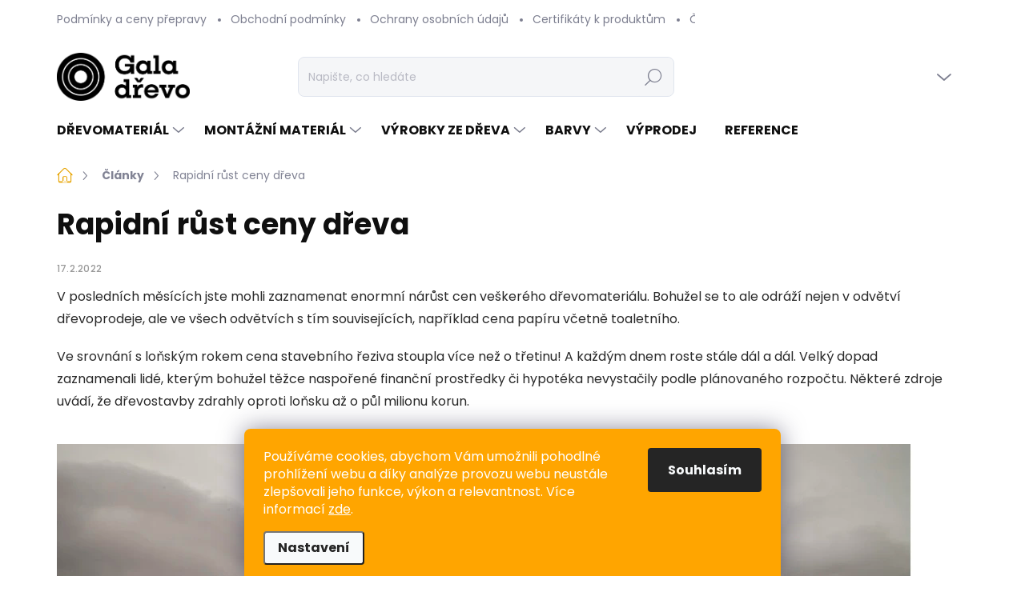

--- FILE ---
content_type: text/html; charset=utf-8
request_url: https://www.gala-drevo.cz/rubriky/clanky-/rapidni-rust-ceny-dreva/
body_size: 35658
content:
<!doctype html><html lang="cs" dir="ltr" class="header-background-light external-fonts-loaded"><head><meta charset="utf-8" /><meta name="viewport" content="width=device-width,initial-scale=1" /><title>Rapidní růst ceny dřeva</title><link rel="preconnect" href="https://cdn.myshoptet.com" /><link rel="dns-prefetch" href="https://cdn.myshoptet.com" /><link rel="preload" href="https://cdn.myshoptet.com/prj/dist/master/cms/libs/jquery/jquery-1.11.3.min.js" as="script" /><link href="https://cdn.myshoptet.com/prj/dist/master/cms/templates/frontend_templates/shared/css/font-face/poppins.css" rel="stylesheet"><script>
dataLayer = [];
dataLayer.push({'shoptet' : {
    "pageId": 779,
    "pageType": "article",
    "currency": "CZK",
    "currencyInfo": {
        "decimalSeparator": ",",
        "exchangeRate": 1,
        "priceDecimalPlaces": 2,
        "symbol": "K\u010d",
        "symbolLeft": 0,
        "thousandSeparator": " "
    },
    "language": "cs",
    "projectId": 304625,
    "cartInfo": {
        "id": null,
        "freeShipping": false,
        "freeShippingFrom": 15000,
        "leftToFreeGift": {
            "formattedPrice": "0 K\u010d",
            "priceLeft": 0
        },
        "freeGift": false,
        "leftToFreeShipping": {
            "priceLeft": 15000,
            "dependOnRegion": 1,
            "formattedPrice": "15 000 K\u010d"
        },
        "discountCoupon": [],
        "getNoBillingShippingPrice": {
            "withoutVat": 0,
            "vat": 0,
            "withVat": 0
        },
        "cartItems": [],
        "taxMode": "ORDINARY"
    },
    "cart": [],
    "customer": {
        "priceRatio": 1,
        "priceListId": 1,
        "groupId": null,
        "registered": false,
        "mainAccount": false
    }
}});
dataLayer.push({'cookie_consent' : {
    "marketing": "denied",
    "analytics": "denied"
}});
document.addEventListener('DOMContentLoaded', function() {
    shoptet.consent.onAccept(function(agreements) {
        if (agreements.length == 0) {
            return;
        }
        dataLayer.push({
            'cookie_consent' : {
                'marketing' : (agreements.includes(shoptet.config.cookiesConsentOptPersonalisation)
                    ? 'granted' : 'denied'),
                'analytics': (agreements.includes(shoptet.config.cookiesConsentOptAnalytics)
                    ? 'granted' : 'denied')
            },
            'event': 'cookie_consent'
        });
    });
});
</script>

<!-- Google Tag Manager -->
<script>(function(w,d,s,l,i){w[l]=w[l]||[];w[l].push({'gtm.start':
new Date().getTime(),event:'gtm.js'});var f=d.getElementsByTagName(s)[0],
j=d.createElement(s),dl=l!='dataLayer'?'&l='+l:'';j.async=true;j.src=
'https://www.googletagmanager.com/gtm.js?id='+i+dl;f.parentNode.insertBefore(j,f);
})(window,document,'script','dataLayer','GTM-PZWLF83');</script>
<!-- End Google Tag Manager -->

<meta property="og:type" content="article"><meta property="og:site_name" content="gala-drevo.cz"><meta property="og:url" content="https://www.gala-drevo.cz/rubriky/clanky-/rapidni-rust-ceny-dreva/"><meta property="og:title" content="Rapidní růst ceny dřeva"><meta name="author" content="GALA-DŘEVO, s.r.o."><meta name="web_author" content="Shoptet.cz"><meta name="dcterms.rightsHolder" content="www.gala-drevo.cz"><meta name="robots" content="index,follow"><meta property="og:image" content="https://www.gala-drevo.cz/user/articles/images/r__st-cen.jpg"><meta property="og:description" content="Ceny dřeva rostou stále vzhůru. Proč roste cena dřeva se dozvíte v tomto článku. Dřevoprodej Ostrava, Frýdek-Místek a okolí."><meta name="description" content="Ceny dřeva rostou stále vzhůru. Proč roste cena dřeva se dozvíte v tomto článku. Dřevoprodej Ostrava, Frýdek-Místek a okolí."><meta name="google-site-verification" content="2v0MyPbo2ONVXjDLsBSHadT0f4NZehWuVZaaOcMZwRM"><meta property="article:published_time" content="17.2.2022"><meta property="article:section" content="Rapidní růst ceny dřeva"><style>:root {--color-primary: #e7a608;--color-primary-h: 43;--color-primary-s: 93%;--color-primary-l: 47%;--color-primary-hover: #725122;--color-primary-hover-h: 35;--color-primary-hover-s: 54%;--color-primary-hover-l: 29%;--color-secondary: #99b72c;--color-secondary-h: 73;--color-secondary-s: 61%;--color-secondary-l: 45%;--color-secondary-hover: #bf8010;--color-secondary-hover-h: 38;--color-secondary-hover-s: 85%;--color-secondary-hover-l: 41%;--color-tertiary: #f7e6c6;--color-tertiary-h: 39;--color-tertiary-s: 75%;--color-tertiary-l: 87%;--color-tertiary-hover: #f7e6c6;--color-tertiary-hover-h: 39;--color-tertiary-hover-s: 75%;--color-tertiary-hover-l: 87%;--color-header-background: #ffffff;--template-font: "Poppins";--template-headings-font: "Poppins";--header-background-url: url("[data-uri]");--cookies-notice-background: #F8FAFB;--cookies-notice-color: #252525;--cookies-notice-button-hover: #27263f;--cookies-notice-link-hover: #3b3a5f;--templates-update-management-preview-mode-content: "Náhled aktualizací šablony je aktivní pro váš prohlížeč."}</style>
    <script>var shoptet = shoptet || {};</script>
    <script src="https://cdn.myshoptet.com/prj/dist/master/shop/dist/main-3g-header.js.05f199e7fd2450312de2.js"></script>
<!-- User include --><!-- service 1000(633) html code header -->
<link rel="stylesheet" href="https://cdn.myshoptet.com/usr/apollo.jakubtursky.sk/user/documents/assets/main.css?v=1769">

<noscript>
<style>
.before-carousel:before,
.before-carousel:after,
.products-block:after,
.products-block:before,
.p-detail-inner:before,
.p-detail-inner:after{
	display: none;
}

.products-block .product, .products-block .slider-group-products,
.next-to-carousel-banners .banner-wrapper,
.before-carousel .content-wrapper-in,
.p-detail-inner .p-detail-inner-header, .p-detail-inner #product-detail-form {
  opacity: 1;
}

body.type-category .content-wrapper-in,
body.type-manufacturer-detail .content-wrapper-in,
body.type-product .content-wrapper-in {
	visibility: visible!important;
}
</style>
</noscript>

<style>
@font-face {
  font-family: 'apollo';
  font-display: swap;
  src:  url('https://cdn.myshoptet.com/usr/apollo.jakubtursky.sk/user/documents/assets/iconfonts/icomoon.eot?v=107');
  src:  url('https://cdn.myshoptet.com/usr/apollo.jakubtursky.sk/user/documents/assets/iconfonts/icomoon.eot?v=107') format('embedded-opentype'),
    url('https://cdn.myshoptet.com/usr/apollo.jakubtursky.sk/user/documents/assets/iconfonts/icomoon.ttf?v=107') format('truetype'),
    url('https://cdn.myshoptet.com/usr/apollo.jakubtursky.sk/user/documents/assets/iconfonts/icomoon.woff?v=107') format('woff'),
    url('https://cdn.myshoptet.com/usr/apollo.jakubtursky.sk/user/documents/assets/iconfonts/icomoon.svg?v=107') format('svg');
  font-weight: normal;
  font-style: normal;
  font-display: block;
}
.top-navigation-bar .top-nav-button.top-nav-button-login.primary{
	display: none;
}
.basic-description>h3:first-child{
	display: none;
}
/*.header-info-banner-addon{
	background-color: black;
}*/
</style>

<style>
.not-working {
  background-color: rgba(0,0,0, 0.9);
  color: white;
  width: 100%;
  height: 100%;
  position: fixed;
  top: 0;
  left: 0;
  z-index: 9999999;
  text-align: center;
  padding: 50px;
  line-height: 1.6;
  font-size: 16px;
}
</style>

<!-- api 446(100) html code header -->
<link rel="stylesheet" href="https://cdn.myshoptet.com/usr/api2.dklab.cz/user/documents/_doplnky/poznamka/304625/380/304625_380.css" type="text/css" /><style> :root { 
            --dklab-poznamka-color-main: #000000;  
            --dklab-poznamka-color-empty: #4219A9;             
            --dklab-poznamka-color-tooltip-background: #000000;             
            --dklab-poznamka-color-tooltip-text: #FFFFFF;             
            --dklab-poznamka-color-cart-message: #000000;             
            --dklab-poznamka-color-cart-message-background: #F7AB31;             
        }
        </style>
<!-- api 1567(1162) html code header -->
<script>
    var shoptetakGridChangeSettings={"inlineProducts":true,"inlineProductsMobile":false,"twoProducts":false,"twoProductsMobile":false,"threeProducts":true,"fourProducts":true,"fiveProducts":false,"mobileActive":false,"optionsPosition":"right"};

    const rootGrid = document.documentElement;

    if(shoptetakGridChangeSettings.inlineProducts){rootGrid.classList.add("st-pr-inline");}
    if(shoptetakGridChangeSettings.twoProducts){rootGrid.classList.add("st-pr-two");}
    if(shoptetakGridChangeSettings.threeProducts){rootGrid.classList.add("st-pr-three");}
    if(shoptetakGridChangeSettings.fourProducts){rootGrid.classList.add("st-pr-four");}
    if(shoptetakGridChangeSettings.fiveProducts){rootGrid.classList.add("st-pr-five");}
    if(shoptetakGridChangeSettings.optionsPosition === 'left'){rootGrid.classList.add("st-pr-left");}

    if(shoptetakGridChangeSettings.mobileActive){
        rootGrid.classList.add("st-pr-mob-active");

        if(shoptetakGridChangeSettings.inlineProductsMobile){rootGrid.classList.add("st-pr-inline-mob");}
        if(shoptetakGridChangeSettings.twoProductsMobile){rootGrid.classList.add("st-pr-two-mob");}
    }
</script>

<!-- api 2442(1943) html code header -->
<script>
    var shoptakPriceRequestSettings={"addonActivation":true,"priceDisplayWhen":"flag","hidePrices":false,"hideAvailability":false,"hideDescription":false,"hideRating":false,"buttonText":{"cs":"Poptat produkt","sk":"Dopyt produkt","de":"Produkt anfragen","en":"Ask for a product","hu":"K\u00e9rjen term\u00e9ket","pl":"Zapytaj o produkt","ro":"Cere un produs","vi":"Y\u00eau c\u1ea7u s\u1ea3n ph\u1ea9m"},"availabilityText":{"cs":"Produkt na dotaz","sk":"Produkt na dotaz","de":"Produkt auf Anfrage","en":"Product on request","hu":"Term\u00e9k k\u00e9r\u00e9sre","pl":"Produkt na zam\u00f3wienie","ro":"Produs la cerere","vi":"S\u1ea3n ph\u1ea9m theo y\u00eau c\u1ea7u"},"priceValue":{"CZK":"0,1","EUR":"0.04"}};

    var body=document.getElementsByTagName("body")[0];

    const rootPriceRequest = document.documentElement;

    if(shoptakPriceRequestSettings.addonActivation){rootPriceRequest.classList.add("st-price-request");}
    if(shoptakPriceRequestSettings.hideDescription){rootPriceRequest.classList.add("st-hide-desc");}
    if(shoptakPriceRequestSettings.hidePrices){rootPriceRequest.classList.add("st-hide-prices");}
    if(shoptakPriceRequestSettings.hideAvailability){rootPriceRequest.classList.add("st-hide-availability");}
    if(shoptakPriceRequestSettings.hideRating){rootPriceRequest.classList.add("st-hide-rating");}
    if(shoptakPriceRequestSettings.priceDisplayWhen === 'allShop'){rootPriceRequest.classList.add("st-request-allShop");}
</script>


<!-- service 446(100) html code header -->
<style>
@font-face {
    font-family: 'poznamka';
    src:  url('https://cdn.myshoptet.com/usr/api2.dklab.cz/user/documents/_doplnky/poznamka/font/note.eot?v1');
    src:  url('https://cdn.myshoptet.com/usr/api2.dklab.cz/user/documents/_doplnky/poznamka/font/note.eot?v1#iefix') format('embedded-opentype'),
    url('https://cdn.myshoptet.com/usr/api2.dklab.cz/user/documents/_doplnky/poznamka/font/note.ttf?v1') format('truetype'),
    url('https://cdn.myshoptet.com/usr/api2.dklab.cz/user/documents/_doplnky/poznamka/font/note.woff?v1') format('woff'),
    url('https://cdn.myshoptet.com/usr/api2.dklab.cz/user/documents/_doplnky/poznamka/font/note.svg?v1') format('svg');
    font-weight: normal;
    font-style: normal;
}
</style>
<!-- service 1472(1086) html code header -->
<link rel="stylesheet" href="https://cdn.myshoptet.com/usr/apollo.jakubtursky.sk/user/documents/assets/sipky/main.css?v=19">
<!-- service 1567(1162) html code header -->
<link rel="stylesheet" href="https://cdn.myshoptet.com/usr/shoptet.tomashlad.eu/user/documents/extras/grid-change/screen.css?v=0011">
<!-- service 1571(1165) html code header -->
<style>
.pw-container {
  position: relative;
  display: inline-block;
}

.pw-overlay-container {
  position: absolute;
  bottom: 0;
  left: 50%;
  transform: translateX(-50%);
  text-align: center;
  background: none;
}

.pw-circle {
  fill: #000;
  stroke: #808080;
  stroke-width: 1.5px;
  opacity: 0.7;
}

.pw-empty-circle {
  fill: #808080;
  stroke: #484343;
  stroke-width: 1.5px;
  opacity: 0.7;
}
.pw-number-icon {
  background-color: var(--color-tertiary);
  padding-left: 3px;
  padding-right: 3px;
  opacity: 0.85;
}
  
</style>
<!-- service 1845(1410) html code header -->
<link rel="stylesheet" href="https://cdn.myshoptet.com/addons/jakubtursky/shoptet-header-info-bar-git/styles.header.min.css?f60db840acbc11eee00807551e091b8d8d11507b">
<!-- service 1709(1293) html code header -->
<style>
.shkRecapImgExtension {
    float: left;
    width: 50px;
    margin-right: 6px;
    margin-bottom: 2px;
}
.shkRecapImgExtension:not(:nth-of-type(1)) {
  display: none;
}

@media only screen and (max-width: 1200px) and (min-width: 992px) {
    .shkRecapImgExtension {
        width: 38px;
    }
    .template-13 .shkRecapImgExtension {
        margin-right: 0;
        margin-bottom: 5px;
        width: 100%;
    }
}
@media only screen and (max-width: 360px) {
	.shkRecapImgExtension {
        width: 38px;
    }
}
.template-08 #checkout-recapitulation a,
.template-06 #checkout-recapitulation a {
	display: inline;
}
@media only screen and (max-width: 760px) and (min-width: 640px) {
	.template-08 .shkRecapImgExtension {
		margin-right: 0;
        margin-bottom: 5px;
        width: 100%;
	}
  .template-08 #checkout-recapitulation a {
  	display: inline-block;
  }
}

@media only screen and (max-width: 992px) and (min-width: 640px) {
    .template-05 .shkRecapImgExtension,
    .template-04 .shkRecapImgExtension {
        width: 38px;
    }
}
</style>
<!-- service 2020(1576) html code header -->
<link rel="stylesheet" href="https://cdn.myshoptet.com/addons/dominikmartini/action_price_plus/styles.header.min.css?1596846133a0ef076d87f0203f75002ae69ecda7">
<!-- service 2065(1618) html code header -->
<link rel="stylesheet" href="https://cdn.myshoptet.com/addons/dominikmartini/blog_plus/styles.header.min.css?aedfac0413bd4080d78f101490c6910314848f14">
<!-- service 2442(1943) html code header -->
<link rel="stylesheet" href="https://cdn.myshoptet.com/addons/techka-sro/price-request-addon/styles.header.min.css?ec5e0820ec35cb19d5cb18fe8566bd30fea76a40">
<!-- project html code header -->
<link rel="stylesheet" href="/user/documents/upload/DMupravy/gala-drevo.cz.css?20">

<link rel="stylesheet" media="all" href="https://remiks.cz/gala/gala.css" />

<link rel="apple-touch-icon" sizes="180x180" href="/apple-touch-icon.png">
<link rel="icon" type="image/png" sizes="32x32" href="/favicon-32x32.png">
<link rel="icon" type="image/png" sizes="16x16" href="/favicon-16x16.png">
<link rel="manifest" href="/site.webmanifest">
<link rel="mask-icon" href="/safari-pinned-tab.svg" color="#5bbad5">
<meta name="msapplication-TileColor" content="#da532c">
<meta name="theme-color" content="#ffffff">

<style>

<link rel="stylesheet" media="all" href="https://remiks.cz/gala/gala.css" />

.about-wrap .news-item .image {
  display: block;
	margin-bottom: 20px;
  margin-right: 0px;
}

.about-wrap .news-item .text {
  width: 100%;
	display: block;
}
 
.about-wrap
{
display: flex;
width: 100%;
max-width: 1600px;
flex-wrap: wrap;
gap: 50px;
justify-content: center;
}

.qrcode {
    display: none;
}

.recapitulation-table:last-child {
    display: none;
}

.about-wrap .news-item 
{
	margin-bottom: 0px; 
  padding-bottom: 0;
  border-bottom: 0;
  padding: 50px;
  background: #fceec2;
  display: flex;
  width: 30%;
  gap: 30px;
  text-align: center;
  flex-wrap: wrap;
} 

@media screen and (max-width: 990px) {
	.about-wrap .news-item 
  {
    width: 45%;
  }
  
  .about-wrap .news-item .image {
    flex: none;
    width: 100%;
  }
  
  .about-wrap .news-item .text {
    width: 100%;
    flex: none;
  }
}

@media screen and (max-width: 600px) {

	.about-wrap
   {
   gap: 30px;
   }
	.about-wrap .news-item 
  {
    width: 100%;
    padding: 30px;
  }
  
  .about-wrap .news-item .image {
    flex: 1;
    width: 40%;
    margin-bottom: 0px;
  }
  
  .about-wrap .news-item .text {
    width: 60%;
    flex: 2;
  }
  
  .about-wrap .news-item .text a {
    font-size: 18px;
  }
}

</style>

<link href="https://cdn.myshoptet.com/usr/pkupravy.pavelkunes.cz/user/documents/gala-drevo.cz/pkUpravy.css?v1.01d" class="pkUpravy" rel="stylesheet" />
<script src="https://cdn.myshoptet.com/usr/shoptet.tomashlad.eu/user/documents/extras/premium-carousel/navigace-dole.js"></script>

<!-- Event snippet for Nákup conversion page
In your html page, add the snippet and call gtag_report_conversion when someone clicks on the chosen link or button. -->
<script>
function gtag_report_conversion(url) {
  var callback = function () {
    if (typeof(url) != 'undefined') {
      window.location = url;
    }
  };
  gtag('event', 'conversion', {
      'send_to': 'AW-726316129/2yaSCLT42MsCEOHoqtoC',
      'value': 1.0,
      'currency': 'CZK',
      'transaction_id': '',
      'event_callback': callback
  });
  return false;
}
</script>

<style>
.siteCookies__form, .siteCookies--bottom.siteCookies--scrolled  {
    background-color: orange;
}
.siteCookies__text, .siteCookies__text a {
    color: white;
}
</style>

<meta name="facebook-domain-verification" content="o54vxgmcpo848c59tjcic09echg5pg" />

<script>
var missTitle = "Chybíte nám LOVE5";
var missImage = "https://apollo.jakubtursky.sk/user/documents/upload/heart.png";
var missSwitchingText = false;
var missSwitchingTextSpeed = 1500;
</script>

<script type="text/javascript">
    (function(c,l,a,r,i,t,y){
        c[a]=c[a]||function(){(c[a].q=c[a].q||[]).push(arguments)};
        t=l.createElement(r);t.async=1;t.src="https://www.clarity.ms/tag/"+i;
        y=l.getElementsByTagName(r)[0];y.parentNode.insertBefore(t,y);
    })(window, document, "clarity", "script", "pm4hf3u0is");
</script>
<link rel="stylesheet" href="https://cdn.myshoptet.com/usr/www.gala-drevo.cz/user/documents/css/styles.css?v=1742395567">












<style>:root {
/* Nastavenie štýlov, farieb*/
--header-info-bar-BG: #ff9300;
--header-info-bar-BG-hover: #ff9300;
--header-info-bar-text-color: #ffffff;
--header-info-bar-icon-color: var(--header-info-bar-text-color);
--header-info-bar-btn-BG: #ffffff;
--header-info-bar-btn-BG-hover: #ffffff;
--header-info-bar-btn-text-color: #000000;
--header-info-bar-btn-text-color-hover: #000000;
}</style>

<style>
  body{
    background-color: white!important;
  }
  .products-block .p-in-in {
    min-height: auto;
  }
  .category-header input[type="radio"]:checked+label {
    background-color: var(--color-primary);
  }
  .in-contacts .content-inner>article {
    width: 100%;
  }
  .welcome .welcome__content p {
    margin-bottom: 0;
  }
.site-msg-custom p a{
    color: white;
}
  .welcome .welcome__content p + p{
    margin-top: 20px;
  }
  @media (min-width: 768px) {
    .banners-top-block {
      margin-top: 10px;
    }
      .products-block .availability {
        font-size: 10px;
    }
    .top-navigation-bar .container > div.top-navigation-contacts {
      top: 0;
      height: 49px;
      right: 160px;
    }
    .welcome h1 {
      font-size: 40px;
      margin-bottom: 30px;
    }
    .welcome p {
      font-size: 16px;
      line-height: 1.8;
      margin-bottom: 30px;
    }
  }
  @media (min-width: 992px) {
    .welcome {
      padding: 40px 40px 40px 40px;
    }
  }
  @media (min-width: 768px) {
    .header-top {
      padding-top: 20px;
      padding-bottom: 10px;
    }

    .popup-widget.cart-widget,
    .popup-widget.login-widget {
      top: 109px;
    }

    .admin-logged .popup-widget.cart-widget,
    .admin-logged .popup-widget.login-widget {
      top: 134px;
    }
  }
  @media (min-width: 992px) {
    .header-top {
      padding-top: 20px;
      padding-bottom: 10px;
    }

    .popup-widget.cart-widget,
    .popup-widget.login-widget {
      top: 134px;
    }

    .admin-logged .popup-widget.cart-widget,
    .admin-logged .popup-widget.login-widget {
      top: 159px;
    }
  }
  @media (max-width: 767px){
    .top-navigation-bar {
      background-color: white;
    }
  }

  @media (max-width: 370px){
    .top-navigation-bar .site-name a img {
        max-height: 30px;
    }
  }
  
  @media (min-width: 768px) {
  .products-related-block h2, .products-alternative-block h2,
  h4.homepage-group-title, .h4.homepage-group-title {
    font-size: 36px;
  }
  body .hodnoceni:before {
    text-align: center;
    font-size: 36px;
    margin-bottom: 30px;
  }
  .products-block.products .p .name {
    font-size: 18px;
  }
  .navigation-buttons a[data-target="cart"]:hover {
    color: white;
  }
  .header-top .btn.cart-count:hover .cart-price {
    color: white;
  }
  .navigation-buttons .click-cart a:after {
    display: none;
  }
  .click-cart > a[data-target="cart"] {
    background: var(--color-secondary);
    border-radius: 8px;
  }
  .click-cart > a[data-target="cart"]:hover {
    background: var(--color-secondary-hover);
  }
  #header .cart-count {
    border-radius: 7px 7px;
  }
  .navigation-buttons a[data-target="cart"] {
    color: #fff;
  }
  .header-top .btn.cart-count:before {
    font-size: 26px;
  }
  .header-top .btn.cart-count:before {
    color: white !important;
  }
  .navigation-buttons {
    right: 0;
  }
  .cart-window-visible #header .click-cart {
    border-radius: 7px 7px 0 0;
  }
  .cart-window-visible #header .cart-count {
    background: var(--color-secondary-hover);
    border-radius: 7px 7px 0 0;
  }
  .cart-window-visible .btn.cart-count .cart-price {
    color: white;
  }
  .popup-widget {
    margin-left: -6px;
  }
}

@media (min-width: 992px) {
  .popup-widget.cart-widget {
    margin-left: 106px;
  }
}

@media (min-width: 1200px) {
  .popup-widget.cart-widget {
    margin-left: 209px;
  }
}

@media (min-width: 1440px) {
  .popup-widget.cart-widget {
    margin-left: 329px;
  }
}
* {
font-family: 'Poppins'!important;
}
@media (max-width: 767px) {
  .mobile-header-version-0.header-info-bar-addon.is-hib-mobile-fixed .header-info-bar {
    position: fixed;
  }
}
</style>
<!-- /User include --><link rel="canonical" href="https://www.gala-drevo.cz/rubriky/clanky-/rapidni-rust-ceny-dreva/" />    <script>
        var _hwq = _hwq || [];
        _hwq.push(['setKey', '603C7C77FC36372CEA94C1FBA6657259']);
        _hwq.push(['setTopPos', '300']);
        _hwq.push(['showWidget', '21']);
        (function() {
            var ho = document.createElement('script');
            ho.src = 'https://cz.im9.cz/direct/i/gjs.php?n=wdgt&sak=603C7C77FC36372CEA94C1FBA6657259';
            var s = document.getElementsByTagName('script')[0]; s.parentNode.insertBefore(ho, s);
        })();
    </script>
<script>!function(){var t={9196:function(){!function(){var t=/\[object (Boolean|Number|String|Function|Array|Date|RegExp)\]/;function r(r){return null==r?String(r):(r=t.exec(Object.prototype.toString.call(Object(r))))?r[1].toLowerCase():"object"}function n(t,r){return Object.prototype.hasOwnProperty.call(Object(t),r)}function e(t){if(!t||"object"!=r(t)||t.nodeType||t==t.window)return!1;try{if(t.constructor&&!n(t,"constructor")&&!n(t.constructor.prototype,"isPrototypeOf"))return!1}catch(t){return!1}for(var e in t);return void 0===e||n(t,e)}function o(t,r,n){this.b=t,this.f=r||function(){},this.d=!1,this.a={},this.c=[],this.e=function(t){return{set:function(r,n){u(c(r,n),t.a)},get:function(r){return t.get(r)}}}(this),i(this,t,!n);var e=t.push,o=this;t.push=function(){var r=[].slice.call(arguments,0),n=e.apply(t,r);return i(o,r),n}}function i(t,n,o){for(t.c.push.apply(t.c,n);!1===t.d&&0<t.c.length;){if("array"==r(n=t.c.shift()))t:{var i=n,a=t.a;if("string"==r(i[0])){for(var f=i[0].split("."),s=f.pop(),p=(i=i.slice(1),0);p<f.length;p++){if(void 0===a[f[p]])break t;a=a[f[p]]}try{a[s].apply(a,i)}catch(t){}}}else if("function"==typeof n)try{n.call(t.e)}catch(t){}else{if(!e(n))continue;for(var l in n)u(c(l,n[l]),t.a)}o||(t.d=!0,t.f(t.a,n),t.d=!1)}}function c(t,r){for(var n={},e=n,o=t.split("."),i=0;i<o.length-1;i++)e=e[o[i]]={};return e[o[o.length-1]]=r,n}function u(t,o){for(var i in t)if(n(t,i)){var c=t[i];"array"==r(c)?("array"==r(o[i])||(o[i]=[]),u(c,o[i])):e(c)?(e(o[i])||(o[i]={}),u(c,o[i])):o[i]=c}}window.DataLayerHelper=o,o.prototype.get=function(t){var r=this.a;t=t.split(".");for(var n=0;n<t.length;n++){if(void 0===r[t[n]])return;r=r[t[n]]}return r},o.prototype.flatten=function(){this.b.splice(0,this.b.length),this.b[0]={},u(this.a,this.b[0])}}()}},r={};function n(e){var o=r[e];if(void 0!==o)return o.exports;var i=r[e]={exports:{}};return t[e](i,i.exports,n),i.exports}n.n=function(t){var r=t&&t.__esModule?function(){return t.default}:function(){return t};return n.d(r,{a:r}),r},n.d=function(t,r){for(var e in r)n.o(r,e)&&!n.o(t,e)&&Object.defineProperty(t,e,{enumerable:!0,get:r[e]})},n.o=function(t,r){return Object.prototype.hasOwnProperty.call(t,r)},function(){"use strict";n(9196)}()}();</script><style>/* custom background */@media (min-width: 992px) {body {background-position: top center;background-repeat: no-repeat;background-attachment: fixed;}}</style>    <!-- Global site tag (gtag.js) - Google Analytics -->
    <script async src="https://www.googletagmanager.com/gtag/js?id=G-EHH90YH6YQ"></script>
    <script>
        
        window.dataLayer = window.dataLayer || [];
        function gtag(){dataLayer.push(arguments);}
        

                    console.debug('default consent data');

            gtag('consent', 'default', {"ad_storage":"denied","analytics_storage":"denied","ad_user_data":"denied","ad_personalization":"denied","wait_for_update":500});
            dataLayer.push({
                'event': 'default_consent'
            });
        
        gtag('js', new Date());

                gtag('config', 'UA-146356500-1', { 'groups': "UA" });
        
                gtag('config', 'G-EHH90YH6YQ', {"groups":"GA4","send_page_view":false,"content_group":"article","currency":"CZK","page_language":"cs"});
        
                gtag('config', 'AW-726316129', {"allow_enhanced_conversions":true});
        
        
        
        
        
                    gtag('event', 'page_view', {"send_to":"GA4","page_language":"cs","content_group":"article","currency":"CZK"});
        
        
        
        
        
        
        
        
        
        
        
        
        
        document.addEventListener('DOMContentLoaded', function() {
            if (typeof shoptet.tracking !== 'undefined') {
                for (var id in shoptet.tracking.bannersList) {
                    gtag('event', 'view_promotion', {
                        "send_to": "UA",
                        "promotions": [
                            {
                                "id": shoptet.tracking.bannersList[id].id,
                                "name": shoptet.tracking.bannersList[id].name,
                                "position": shoptet.tracking.bannersList[id].position
                            }
                        ]
                    });
                }
            }

            shoptet.consent.onAccept(function(agreements) {
                if (agreements.length !== 0) {
                    console.debug('gtag consent accept');
                    var gtagConsentPayload =  {
                        'ad_storage': agreements.includes(shoptet.config.cookiesConsentOptPersonalisation)
                            ? 'granted' : 'denied',
                        'analytics_storage': agreements.includes(shoptet.config.cookiesConsentOptAnalytics)
                            ? 'granted' : 'denied',
                                                                                                'ad_user_data': agreements.includes(shoptet.config.cookiesConsentOptPersonalisation)
                            ? 'granted' : 'denied',
                        'ad_personalization': agreements.includes(shoptet.config.cookiesConsentOptPersonalisation)
                            ? 'granted' : 'denied',
                        };
                    console.debug('update consent data', gtagConsentPayload);
                    gtag('consent', 'update', gtagConsentPayload);
                    dataLayer.push(
                        { 'event': 'update_consent' }
                    );
                }
            });
        });
    </script>
</head><body class="desktop id-779 in-clanky- template-11 type-post one-column-body columns-mobile-2 columns-3 blank-mode blank-mode-css ums_forms_redesign--off ums_a11y_category_page--on ums_discussion_rating_forms--off ums_flags_display_unification--on ums_a11y_login--on mobile-header-version-0">
        <div id="fb-root"></div>
        <script>
            window.fbAsyncInit = function() {
                FB.init({
//                    appId            : 'your-app-id',
                    autoLogAppEvents : true,
                    xfbml            : true,
                    version          : 'v19.0'
                });
            };
        </script>
        <script async defer crossorigin="anonymous" src="https://connect.facebook.net/cs_CZ/sdk.js"></script>
<!-- Google Tag Manager (noscript) -->
<noscript><iframe src="https://www.googletagmanager.com/ns.html?id=GTM-PZWLF83"
height="0" width="0" style="display:none;visibility:hidden"></iframe></noscript>
<!-- End Google Tag Manager (noscript) -->

    <div class="siteCookies siteCookies--bottom siteCookies--light js-siteCookies" role="dialog" data-testid="cookiesPopup" data-nosnippet>
        <div class="siteCookies__form">
            <div class="siteCookies__content">
                <div class="siteCookies__text">
                    Používáme cookies, abychom Vám umožnili pohodlné prohlížení webu a díky analýze provozu webu neustále zlepšovali jeho funkce, výkon a relevantnost. Více informací <a href="http://www.gala-drevo.cz/podminky-ochrany-osobnich-udaju/" target="\">zde</a>.
                </div>
                <p class="siteCookies__links">
                    <button class="siteCookies__link js-cookies-settings" aria-label="Nastavení cookies" data-testid="cookiesSettings">Nastavení</button>
                </p>
            </div>
            <div class="siteCookies__buttonWrap">
                                <button class="siteCookies__button js-cookiesConsentSubmit" value="all" aria-label="Přijmout cookies" data-testid="buttonCookiesAccept">Souhlasím</button>
            </div>
        </div>
        <script>
            document.addEventListener("DOMContentLoaded", () => {
                const siteCookies = document.querySelector('.js-siteCookies');
                document.addEventListener("scroll", shoptet.common.throttle(() => {
                    const st = document.documentElement.scrollTop;
                    if (st > 1) {
                        siteCookies.classList.add('siteCookies--scrolled');
                    } else {
                        siteCookies.classList.remove('siteCookies--scrolled');
                    }
                }, 100));
            });
        </script>
    </div>
<a href="#content" class="skip-link sr-only">Přejít na obsah</a><div class="overall-wrapper"><div class="user-action"><div class="container">
    <div class="user-action-in">
                    <div id="login" class="user-action-login popup-widget login-widget" role="dialog" aria-labelledby="loginHeading">
        <div class="popup-widget-inner">
                            <h2 id="loginHeading">Přihlášení k vašemu účtu</h2><div id="customerLogin"><form action="/action/Customer/Login/" method="post" id="formLoginIncluded" class="csrf-enabled formLogin" data-testid="formLogin"><input type="hidden" name="referer" value="" /><div class="form-group"><div class="input-wrapper email js-validated-element-wrapper no-label"><input type="email" name="email" class="form-control" autofocus placeholder="E-mailová adresa (např. jan@novak.cz)" data-testid="inputEmail" autocomplete="email" required /></div></div><div class="form-group"><div class="input-wrapper password js-validated-element-wrapper no-label"><input type="password" name="password" class="form-control" placeholder="Heslo" data-testid="inputPassword" autocomplete="current-password" required /><span class="no-display">Nemůžete vyplnit toto pole</span><input type="text" name="surname" value="" class="no-display" /></div></div><div class="form-group"><div class="login-wrapper"><button type="submit" class="btn btn-secondary btn-text btn-login" data-testid="buttonSubmit">Přihlásit se</button><div class="password-helper"><a href="/registrace/" data-testid="signup" rel="nofollow">Nová registrace</a><a href="/klient/zapomenute-heslo/" rel="nofollow">Zapomenuté heslo</a></div></div></div><div class="social-login-buttons"><div class="social-login-buttons-divider"><span>nebo</span></div><div class="form-group"><a href="/action/Social/login/?provider=Google" class="login-btn google" rel="nofollow"><span class="login-google-icon"></span><strong>Přihlásit se přes Google</strong></a></div><div class="form-group"><a href="/action/Social/login/?provider=Seznam" class="login-btn seznam" rel="nofollow"><span class="login-seznam-icon"></span><strong>Přihlásit se přes Seznam</strong></a></div></div></form>
</div>                    </div>
    </div>

                            <div id="cart-widget" class="user-action-cart popup-widget cart-widget loader-wrapper" data-testid="popupCartWidget" role="dialog" aria-hidden="true">
    <div class="popup-widget-inner cart-widget-inner place-cart-here">
        <div class="loader-overlay">
            <div class="loader"></div>
        </div>
    </div>

    <div class="cart-widget-button">
        <a href="/kosik/" class="btn btn-conversion" id="continue-order-button" rel="nofollow" data-testid="buttonNextStep">Pokračovat do košíku</a>
    </div>
</div>
            </div>
</div>
</div><div class="top-navigation-bar" data-testid="topNavigationBar">

    <div class="container">

        <div class="top-navigation-contacts">
            <strong>Zákaznická podpora:</strong><a href="tel:+420777727590" class="project-phone" aria-label="Zavolat na +420777727590" data-testid="contactboxPhone"><span>+420 777 727 590</span></a><a href="mailto:Info@galadrevo.cz" class="project-email" data-testid="contactboxEmail"><span>Info@galadrevo.cz</span></a>        </div>

                            <div class="top-navigation-menu">
                <div class="top-navigation-menu-trigger"></div>
                <ul class="top-navigation-bar-menu">
                                            <li class="top-navigation-menu-item-1809">
                            <a href="/clanky/podminky-a-ceny-prepravy/">Podmínky a ceny přepravy</a>
                        </li>
                                            <li class="top-navigation-menu-item-39">
                            <a href="/clanky/obchodni-podminky/">Obchodní podmínky</a>
                        </li>
                                            <li class="top-navigation-menu-item-691">
                            <a href="/clanky/ochrany-osobnich-udaju/">Ochrany osobních údajů</a>
                        </li>
                                            <li class="top-navigation-menu-item-785">
                            <a href="/clanky/certifikaty-k-produktum/">Certifikáty k produktům</a>
                        </li>
                                            <li class="top-navigation-menu-item-779">
                            <a href="/rubriky/clanky-/">Články</a>
                        </li>
                                            <li class="top-navigation-menu-item-1815">
                            <a href="/clanky/reference/">Reference</a>
                        </li>
                                    </ul>
                <ul class="top-navigation-bar-menu-helper"></ul>
            </div>
        
        <div class="top-navigation-tools">
            <div class="responsive-tools">
                <a href="#" class="toggle-window" data-target="search" aria-label="Hledat" data-testid="linkSearchIcon"></a>
                                                            <a href="#" class="toggle-window" data-target="login"></a>
                                                    <a href="#" class="toggle-window" data-target="navigation" aria-label="Menu" data-testid="hamburgerMenu"></a>
            </div>
                        <button class="top-nav-button top-nav-button-login toggle-window" type="button" data-target="login" aria-haspopup="dialog" aria-controls="login" aria-expanded="false" data-testid="signin"><span>Přihlášení</span></button>        </div>

    </div>

</div>
<header id="header"><div class="container navigation-wrapper">
    <div class="header-top">
        <div class="site-name-wrapper">
            <div class="site-name"><a href="/" data-testid="linkWebsiteLogo"><img src="https://cdn.myshoptet.com/usr/www.gala-drevo.cz/user/logos/bile_logo_zakladniss.png" alt="GALA-DŘEVO, s.r.o." fetchpriority="low" /></a></div>        </div>
        <div class="search" itemscope itemtype="https://schema.org/WebSite">
            <meta itemprop="headline" content="Články"/><meta itemprop="url" content="https://www.gala-drevo.cz"/><meta itemprop="text" content="Ceny dřeva rostou stále vzhůru. Proč roste cena dřeva se dozvíte v tomto článku. Dřevoprodej Ostrava, Frýdek-Místek a okolí."/>            <form action="/action/ProductSearch/prepareString/" method="post"
    id="formSearchForm" class="search-form compact-form js-search-main"
    itemprop="potentialAction" itemscope itemtype="https://schema.org/SearchAction" data-testid="searchForm">
    <fieldset>
        <meta itemprop="target"
            content="https://www.gala-drevo.cz/vyhledavani/?string={string}"/>
        <input type="hidden" name="language" value="cs"/>
        
            
<input
    type="search"
    name="string"
        class="query-input form-control search-input js-search-input"
    placeholder="Napište, co hledáte"
    autocomplete="off"
    required
    itemprop="query-input"
    aria-label="Vyhledávání"
    data-testid="searchInput"
>
            <button type="submit" class="btn btn-default" data-testid="searchBtn">Hledat</button>
        
    </fieldset>
</form>
        </div>
        <div class="navigation-buttons">
                
    <a href="/kosik/" class="btn btn-icon toggle-window cart-count" data-target="cart" data-hover="true" data-redirect="true" data-testid="headerCart" rel="nofollow" aria-haspopup="dialog" aria-expanded="false" aria-controls="cart-widget">
        
                <span class="sr-only">Nákupní košík</span>
        
            <span class="cart-price visible-lg-inline-block" data-testid="headerCartPrice">
                                    Prázdný košík                            </span>
        
    
            </a>
        </div>
    </div>
    <nav id="navigation" aria-label="Hlavní menu" data-collapsible="true"><div class="navigation-in menu"><ul class="menu-level-1" role="menubar" data-testid="headerMenuItems"><li class="menu-item-1175 ext" role="none"><a href="/kategorie/drevomaterial/" data-testid="headerMenuItem" role="menuitem" aria-haspopup="true" aria-expanded="false"><b>Dřevomateriál</b><span class="submenu-arrow"></span></a><ul class="menu-level-2" aria-label="Dřevomateriál" tabindex="-1" role="menu"><li class="menu-item-698 has-third-level" role="none"><a href="/kategorie/hranoly--fosny--prkna--late/" class="menu-image" data-testid="headerMenuItem" tabindex="-1" aria-hidden="true"><img src="data:image/svg+xml,%3Csvg%20width%3D%22140%22%20height%3D%22100%22%20xmlns%3D%22http%3A%2F%2Fwww.w3.org%2F2000%2Fsvg%22%3E%3C%2Fsvg%3E" alt="" aria-hidden="true" width="140" height="100"  data-src="https://cdn.myshoptet.com/usr/www.gala-drevo.cz/user/categories/thumb/hranoly-1.png" fetchpriority="low" /></a><div><a href="/kategorie/hranoly--fosny--prkna--late/" data-testid="headerMenuItem" role="menuitem"><span>Hranoly, fošny, prkna, latě</span></a>
                                                    <ul class="menu-level-3" role="menu">
                                                                    <li class="menu-item-707" role="none">
                                        <a href="/kategorie/kvh-hranoly/" data-testid="headerMenuItem" role="menuitem">
                                            KVH hranoly</a>,                                    </li>
                                                                    <li class="menu-item-950" role="none">
                                        <a href="/kategorie/duo-trio-hranoly/" data-testid="headerMenuItem" role="menuitem">
                                            DUO/TRIO hranoly</a>,                                    </li>
                                                                    <li class="menu-item-710" role="none">
                                        <a href="/kategorie/bsh-hranoly/" data-testid="headerMenuItem" role="menuitem">
                                            BSH hranoly</a>,                                    </li>
                                                                    <li class="menu-item-1398" role="none">
                                        <a href="/kategorie/stavebni-hranoly/" data-testid="headerMenuItem" role="menuitem">
                                            Stavební hranoly</a>,                                    </li>
                                                                    <li class="menu-item-1269" role="none">
                                        <a href="/kategorie/stresni-late/" data-testid="headerMenuItem" role="menuitem">
                                            Střešní latě</a>,                                    </li>
                                                                    <li class="menu-item-1381" role="none">
                                        <a href="/kategorie/hoblovana-prkna/" data-testid="headerMenuItem" role="menuitem">
                                            Hoblovaná prkna</a>,                                    </li>
                                                                    <li class="menu-item-1384" role="none">
                                        <a href="/kategorie/nehoblovana-prkna/" data-testid="headerMenuItem" role="menuitem">
                                            Nehoblovaná prkna</a>,                                    </li>
                                                                    <li class="menu-item-1566" role="none">
                                        <a href="/kategorie/hoblovane-fosny/" data-testid="headerMenuItem" role="menuitem">
                                            Hoblované fošny</a>,                                    </li>
                                                                    <li class="menu-item-1392" role="none">
                                        <a href="/kategorie/nehoblovane-fosny/" data-testid="headerMenuItem" role="menuitem">
                                            Nehoblované fošny</a>,                                    </li>
                                                                    <li class="menu-item-1390" role="none">
                                        <a href="/kategorie/hoblovane-hranoly/" data-testid="headerMenuItem" role="menuitem">
                                            Hoblované hranoly</a>,                                    </li>
                                                                    <li class="menu-item-1642" role="none">
                                        <a href="/kategorie/lavickove-profily/" data-testid="headerMenuItem" role="menuitem">
                                            Lavičkové profily</a>                                    </li>
                                                            </ul>
                        </div></li><li class="menu-item-986 has-third-level" role="none"><a href="/kategorie/osb-desky/" class="menu-image" data-testid="headerMenuItem" tabindex="-1" aria-hidden="true"><img src="data:image/svg+xml,%3Csvg%20width%3D%22140%22%20height%3D%22100%22%20xmlns%3D%22http%3A%2F%2Fwww.w3.org%2F2000%2Fsvg%22%3E%3C%2Fsvg%3E" alt="" aria-hidden="true" width="140" height="100"  data-src="https://cdn.myshoptet.com/usr/www.gala-drevo.cz/user/categories/thumb/desky.png" fetchpriority="low" /></a><div><a href="/kategorie/osb-desky/" data-testid="headerMenuItem" role="menuitem"><span>OSB desky</span></a>
                                                    <ul class="menu-level-3" role="menu">
                                                                    <li class="menu-item-989" role="none">
                                        <a href="/kategorie/osb-desky-s-perodrazkou/" data-testid="headerMenuItem" role="menuitem">
                                            OSB desky s perodrážkou</a>,                                    </li>
                                                                    <li class="menu-item-1415" role="none">
                                        <a href="/kategorie/osb-desky-s-rovnou-hranou/" data-testid="headerMenuItem" role="menuitem">
                                            OSB desky s rovnou hranou</a>                                    </li>
                                                            </ul>
                        </div></li><li class="menu-item-881 has-third-level" role="none"><a href="/kategorie/terasova-prkna/" class="menu-image" data-testid="headerMenuItem" tabindex="-1" aria-hidden="true"><img src="data:image/svg+xml,%3Csvg%20width%3D%22140%22%20height%3D%22100%22%20xmlns%3D%22http%3A%2F%2Fwww.w3.org%2F2000%2Fsvg%22%3E%3C%2Fsvg%3E" alt="" aria-hidden="true" width="140" height="100"  data-src="https://cdn.myshoptet.com/usr/www.gala-drevo.cz/user/categories/thumb/terasy.png" fetchpriority="low" /></a><div><a href="/kategorie/terasova-prkna/" data-testid="headerMenuItem" role="menuitem"><span>Terasová prkna</span></a>
                                                    <ul class="menu-level-3" role="menu">
                                                                    <li class="menu-item-1363" role="none">
                                        <a href="/kategorie/massaranduba/" data-testid="headerMenuItem" role="menuitem">
                                            Massaranduba</a>,                                    </li>
                                                                    <li class="menu-item-974" role="none">
                                        <a href="/kategorie/sibirsky-modrin-2/" data-testid="headerMenuItem" role="menuitem">
                                            Modřín</a>,                                    </li>
                                                                    <li class="menu-item-977" role="none">
                                        <a href="/kategorie/akat-2/" data-testid="headerMenuItem" role="menuitem">
                                            Akát</a>,                                    </li>
                                                                    <li class="menu-item-1348" role="none">
                                        <a href="/kategorie/garapa/" data-testid="headerMenuItem" role="menuitem">
                                            Garapa</a>,                                    </li>
                                                                    <li class="menu-item-1357" role="none">
                                        <a href="/kategorie/teak/" data-testid="headerMenuItem" role="menuitem">
                                            Teak</a>,                                    </li>
                                                                    <li class="menu-item-1779" role="none">
                                        <a href="/kategorie/dub-3/" data-testid="headerMenuItem" role="menuitem">
                                            Dub</a>,                                    </li>
                                                                    <li class="menu-item-1572" role="none">
                                        <a href="/kategorie/natery-na-terasy/" data-testid="headerMenuItem" role="menuitem">
                                            Nátěry na terasy</a>,                                    </li>
                                                                    <li class="menu-item-1569" role="none">
                                        <a href="/kategorie/prislusenstvi-k-terasam/" data-testid="headerMenuItem" role="menuitem">
                                            Příslušenství k terasám</a>,                                    </li>
                                                                    <li class="menu-item-1880" role="none">
                                        <a href="/kategorie/accoya/" data-testid="headerMenuItem" role="menuitem">
                                            Accoya</a>,                                    </li>
                                                                    <li class="menu-item-1883" role="none">
                                        <a href="/kategorie/bambus/" data-testid="headerMenuItem" role="menuitem">
                                            Bambus</a>,                                    </li>
                                                                    <li class="menu-item-1886" role="none">
                                        <a href="/kategorie/louro-gamela/" data-testid="headerMenuItem" role="menuitem">
                                            Louro Gamela</a>,                                    </li>
                                                                    <li class="menu-item-1889" role="none">
                                        <a href="/kategorie/cumaru/" data-testid="headerMenuItem" role="menuitem">
                                            Cumaru</a>,                                    </li>
                                                                    <li class="menu-item-1892" role="none">
                                        <a href="/kategorie/tigerwood/" data-testid="headerMenuItem" role="menuitem">
                                            Tigerwood</a>                                    </li>
                                                            </ul>
                        </div></li><li class="menu-item-1218 has-third-level" role="none"><a href="/kategorie/drevene-fasady/" class="menu-image" data-testid="headerMenuItem" tabindex="-1" aria-hidden="true"><img src="data:image/svg+xml,%3Csvg%20width%3D%22140%22%20height%3D%22100%22%20xmlns%3D%22http%3A%2F%2Fwww.w3.org%2F2000%2Fsvg%22%3E%3C%2Fsvg%3E" alt="" aria-hidden="true" width="140" height="100"  data-src="https://cdn.myshoptet.com/usr/www.gala-drevo.cz/user/categories/thumb/fasady.png" fetchpriority="low" /></a><div><a href="/kategorie/drevene-fasady/" data-testid="headerMenuItem" role="menuitem"><span>Dřevěné fasády</span></a>
                                                    <ul class="menu-level-3" role="menu">
                                                                    <li class="menu-item-1541" role="none">
                                        <a href="/kategorie/slezsky-modrin/" data-testid="headerMenuItem" role="menuitem">
                                            Slezský modřín</a>,                                    </li>
                                                                    <li class="menu-item-1547" role="none">
                                        <a href="/kategorie/thermo-borovice/" data-testid="headerMenuItem" role="menuitem">
                                            Thermowood borovice</a>,                                    </li>
                                                                    <li class="menu-item-1550" role="none">
                                        <a href="/kategorie/cerveny-cedr/" data-testid="headerMenuItem" role="menuitem">
                                            Červený cedr</a>,                                    </li>
                                                                    <li class="menu-item-1221" role="none">
                                        <a href="/kategorie/sibirsky-modrin-3/" data-testid="headerMenuItem" role="menuitem">
                                            Sibiřský modřín</a>,                                    </li>
                                                                    <li class="menu-item-1898" role="none">
                                        <a href="/kategorie/evropsky-modrin/" data-testid="headerMenuItem" role="menuitem">
                                            Evropský modřín</a>                                    </li>
                                                            </ul>
                        </div></li><li class="menu-item-734 has-third-level" role="none"><a href="/kategorie/palubky/" class="menu-image" data-testid="headerMenuItem" tabindex="-1" aria-hidden="true"><img src="data:image/svg+xml,%3Csvg%20width%3D%22140%22%20height%3D%22100%22%20xmlns%3D%22http%3A%2F%2Fwww.w3.org%2F2000%2Fsvg%22%3E%3C%2Fsvg%3E" alt="" aria-hidden="true" width="140" height="100"  data-src="https://cdn.myshoptet.com/usr/www.gala-drevo.cz/user/categories/thumb/palubky.png" fetchpriority="low" /></a><div><a href="/kategorie/palubky/" data-testid="headerMenuItem" role="menuitem"><span>Palubky</span></a>
                                                    <ul class="menu-level-3" role="menu">
                                                                    <li class="menu-item-1061" role="none">
                                        <a href="/kategorie/obkladove-palubky/" data-testid="headerMenuItem" role="menuitem">
                                            Obkladové palubky</a>,                                    </li>
                                                                    <li class="menu-item-1064" role="none">
                                        <a href="/kategorie/podlahove-palubky/" data-testid="headerMenuItem" role="menuitem">
                                            Podlahové palubky</a>                                    </li>
                                                            </ul>
                        </div></li><li class="menu-item-1627 has-third-level" role="none"><a href="/kategorie/drevene-listy/" class="menu-image" data-testid="headerMenuItem" tabindex="-1" aria-hidden="true"><img src="data:image/svg+xml,%3Csvg%20width%3D%22140%22%20height%3D%22100%22%20xmlns%3D%22http%3A%2F%2Fwww.w3.org%2F2000%2Fsvg%22%3E%3C%2Fsvg%3E" alt="" aria-hidden="true" width="140" height="100"  data-src="https://cdn.myshoptet.com/usr/www.gala-drevo.cz/user/categories/thumb/koutove-2.png" fetchpriority="low" /></a><div><a href="/kategorie/drevene-listy/" data-testid="headerMenuItem" role="menuitem"><span>Dřevěné lišty</span></a>
                                                    <ul class="menu-level-3" role="menu">
                                                                    <li class="menu-item-1630" role="none">
                                        <a href="/kategorie/uhlove/" data-testid="headerMenuItem" role="menuitem">
                                            Úhlové</a>,                                    </li>
                                                                    <li class="menu-item-1633" role="none">
                                        <a href="/kategorie/koutove/" data-testid="headerMenuItem" role="menuitem">
                                            Koutové</a>,                                    </li>
                                                                    <li class="menu-item-1636" role="none">
                                        <a href="/kategorie/ploche/" data-testid="headerMenuItem" role="menuitem">
                                            Ploché</a>,                                    </li>
                                                                    <li class="menu-item-1639" role="none">
                                        <a href="/kategorie/podlahove/" data-testid="headerMenuItem" role="menuitem">
                                            Podlahové</a>                                    </li>
                                                            </ul>
                        </div></li><li class="menu-item-1260 has-third-level" role="none"><a href="/kategorie/saunovy-program/" class="menu-image" data-testid="headerMenuItem" tabindex="-1" aria-hidden="true"><img src="data:image/svg+xml,%3Csvg%20width%3D%22140%22%20height%3D%22100%22%20xmlns%3D%22http%3A%2F%2Fwww.w3.org%2F2000%2Fsvg%22%3E%3C%2Fsvg%3E" alt="" aria-hidden="true" width="140" height="100"  data-src="https://cdn.myshoptet.com/usr/www.gala-drevo.cz/user/categories/thumb/sauna.png" fetchpriority="low" /></a><div><a href="/kategorie/saunovy-program/" data-testid="headerMenuItem" role="menuitem"><span>Saunový program</span></a>
                                                    <ul class="menu-level-3" role="menu">
                                                                    <li class="menu-item-1263" role="none">
                                        <a href="/kategorie/lavickovy-profil/" data-testid="headerMenuItem" role="menuitem">
                                            Lavičkový profil</a>,                                    </li>
                                                                    <li class="menu-item-1233" role="none">
                                        <a href="/kategorie/saunove-palubky/" data-testid="headerMenuItem" role="menuitem">
                                            Saunové palubky</a>                                    </li>
                                                            </ul>
                        </div></li><li class="menu-item-704 has-third-level" role="none"><a href="/kategorie/drevene-kuly/" class="menu-image" data-testid="headerMenuItem" tabindex="-1" aria-hidden="true"><img src="data:image/svg+xml,%3Csvg%20width%3D%22140%22%20height%3D%22100%22%20xmlns%3D%22http%3A%2F%2Fwww.w3.org%2F2000%2Fsvg%22%3E%3C%2Fsvg%3E" alt="" aria-hidden="true" width="140" height="100"  data-src="https://cdn.myshoptet.com/usr/www.gala-drevo.cz/user/categories/thumb/kuly.png" fetchpriority="low" /></a><div><a href="/kategorie/drevene-kuly/" data-testid="headerMenuItem" role="menuitem"><span>Dřevěné kůly</span></a>
                                                    <ul class="menu-level-3" role="menu">
                                                                    <li class="menu-item-1734" role="none">
                                        <a href="/kategorie/kuly-se-spici/" data-testid="headerMenuItem" role="menuitem">
                                            Kůly se špicí</a>,                                    </li>
                                                                    <li class="menu-item-1737" role="none">
                                        <a href="/kategorie/palisady/" data-testid="headerMenuItem" role="menuitem">
                                            Palisády</a>                                    </li>
                                                            </ul>
                        </div></li><li class="menu-item-1273 has-third-level" role="none"><a href="/kategorie/plotovky/" class="menu-image" data-testid="headerMenuItem" tabindex="-1" aria-hidden="true"><img src="data:image/svg+xml,%3Csvg%20width%3D%22140%22%20height%3D%22100%22%20xmlns%3D%22http%3A%2F%2Fwww.w3.org%2F2000%2Fsvg%22%3E%3C%2Fsvg%3E" alt="" aria-hidden="true" width="140" height="100"  data-src="https://cdn.myshoptet.com/usr/www.gala-drevo.cz/user/categories/thumb/plotovky.png" fetchpriority="low" /></a><div><a href="/kategorie/plotovky/" data-testid="headerMenuItem" role="menuitem"><span>Plotovky</span></a>
                                                    <ul class="menu-level-3" role="menu">
                                                                    <li class="menu-item-1276" role="none">
                                        <a href="/kategorie/smrkove-plotovky/" data-testid="headerMenuItem" role="menuitem">
                                            Smrkové plotovky</a>,                                    </li>
                                                                    <li class="menu-item-1279" role="none">
                                        <a href="/kategorie/modrinove-plotovky/" data-testid="headerMenuItem" role="menuitem">
                                            Modřínové plotovky</a>                                    </li>
                                                            </ul>
                        </div></li><li class="menu-item-1605 has-third-level" role="none"><a href="/kategorie/preklizky/" class="menu-image" data-testid="headerMenuItem" tabindex="-1" aria-hidden="true"><img src="data:image/svg+xml,%3Csvg%20width%3D%22140%22%20height%3D%22100%22%20xmlns%3D%22http%3A%2F%2Fwww.w3.org%2F2000%2Fsvg%22%3E%3C%2Fsvg%3E" alt="" aria-hidden="true" width="140" height="100"  data-src="https://cdn.myshoptet.com/usr/www.gala-drevo.cz/user/categories/thumb/preklizky.jpg" fetchpriority="low" /></a><div><a href="/kategorie/preklizky/" data-testid="headerMenuItem" role="menuitem"><span>Překližky</span></a>
                                                    <ul class="menu-level-3" role="menu">
                                                                    <li class="menu-item-1608" role="none">
                                        <a href="/kategorie/foliovane/" data-testid="headerMenuItem" role="menuitem">
                                            Foliované</a>,                                    </li>
                                                                    <li class="menu-item-1614" role="none">
                                        <a href="/kategorie/truhlarska/" data-testid="headerMenuItem" role="menuitem">
                                            Truhlářská</a>,                                    </li>
                                                                    <li class="menu-item-1611" role="none">
                                        <a href="/kategorie/preklizka-protiskluzova/" data-testid="headerMenuItem" role="menuitem">
                                            Překližka protiskluzová</a>                                    </li>
                                                            </ul>
                        </div></li><li class="menu-item-1644 has-third-level" role="none"><a href="/kategorie/drevene-tyce--hulky--kulatina/" class="menu-image" data-testid="headerMenuItem" tabindex="-1" aria-hidden="true"><img src="data:image/svg+xml,%3Csvg%20width%3D%22140%22%20height%3D%22100%22%20xmlns%3D%22http%3A%2F%2Fwww.w3.org%2F2000%2Fsvg%22%3E%3C%2Fsvg%3E" alt="" aria-hidden="true" width="140" height="100"  data-src="https://cdn.myshoptet.com/usr/www.gala-drevo.cz/user/categories/thumb/kulate_tyce_hulky_kulatiny.jpg" fetchpriority="low" /></a><div><a href="/kategorie/drevene-tyce--hulky--kulatina/" data-testid="headerMenuItem" role="menuitem"><span>Dřevěné tyče, hůlky, kulatina a suky</span></a>
                                                    <ul class="menu-level-3" role="menu">
                                                                    <li class="menu-item-1647" role="none">
                                        <a href="/kategorie/dub/" data-testid="headerMenuItem" role="menuitem">
                                            Dub</a>,                                    </li>
                                                                    <li class="menu-item-1650" role="none">
                                        <a href="/kategorie/buk/" data-testid="headerMenuItem" role="menuitem">
                                            Buk</a>,                                    </li>
                                                                    <li class="menu-item-1830" role="none">
                                        <a href="/kategorie/vetvove-suky--zatky--vyspravky/" data-testid="headerMenuItem" role="menuitem">
                                            Větvové suky, zátky, vysprávky</a>                                    </li>
                                                            </ul>
                        </div></li><li class="menu-item-1746 has-third-level" role="none"><a href="/kategorie/vicevrstve-podlahy-ekowood/" class="menu-image" data-testid="headerMenuItem" tabindex="-1" aria-hidden="true"><img src="data:image/svg+xml,%3Csvg%20width%3D%22140%22%20height%3D%22100%22%20xmlns%3D%22http%3A%2F%2Fwww.w3.org%2F2000%2Fsvg%22%3E%3C%2Fsvg%3E" alt="" aria-hidden="true" width="140" height="100"  data-src="https://cdn.myshoptet.com/usr/www.gala-drevo.cz/user/categories/thumb/v__cevrstve_pod.png" fetchpriority="low" /></a><div><a href="/kategorie/vicevrstve-podlahy-ekowood/" data-testid="headerMenuItem" role="menuitem"><span>Vícevrstvé podlahy Ekowood</span></a>
                                                    <ul class="menu-level-3" role="menu">
                                                                    <li class="menu-item-1749" role="none">
                                        <a href="/kategorie/dub-2/" data-testid="headerMenuItem" role="menuitem">
                                            Dub</a>,                                    </li>
                                                                    <li class="menu-item-1764" role="none">
                                        <a href="/kategorie/jasan-2/" data-testid="headerMenuItem" role="menuitem">
                                            Jasan</a>,                                    </li>
                                                                    <li class="menu-item-1767" role="none">
                                        <a href="/kategorie/orech/" data-testid="headerMenuItem" role="menuitem">
                                            Ořech</a>,                                    </li>
                                                                    <li class="menu-item-1770" role="none">
                                        <a href="/kategorie/merbau-2/" data-testid="headerMenuItem" role="menuitem">
                                            Merbau</a>,                                    </li>
                                                                    <li class="menu-item-1773" role="none">
                                        <a href="/kategorie/doussie/" data-testid="headerMenuItem" role="menuitem">
                                            Doussie</a>,                                    </li>
                                                                    <li class="menu-item-1776" role="none">
                                        <a href="/kategorie/teak-2/" data-testid="headerMenuItem" role="menuitem">
                                            Teak</a>                                    </li>
                                                            </ul>
                        </div></li><li class="menu-item-1782" role="none"><a href="/kategorie/obkladove-panely-novatop-easy/" class="menu-image" data-testid="headerMenuItem" tabindex="-1" aria-hidden="true"><img src="data:image/svg+xml,%3Csvg%20width%3D%22140%22%20height%3D%22100%22%20xmlns%3D%22http%3A%2F%2Fwww.w3.org%2F2000%2Fsvg%22%3E%3C%2Fsvg%3E" alt="" aria-hidden="true" width="140" height="100"  data-src="https://cdn.myshoptet.com/usr/www.gala-drevo.cz/user/categories/thumb/easy_.png" fetchpriority="low" /></a><div><a href="/kategorie/obkladove-panely-novatop-easy/" data-testid="headerMenuItem" role="menuitem"><span>Obkladové panely Novatop EASY</span></a>
                        </div></li><li class="menu-item-1904" role="none"><a href="/kategorie/sluzby/" class="menu-image" data-testid="headerMenuItem" tabindex="-1" aria-hidden="true"><img src="data:image/svg+xml,%3Csvg%20width%3D%22140%22%20height%3D%22100%22%20xmlns%3D%22http%3A%2F%2Fwww.w3.org%2F2000%2Fsvg%22%3E%3C%2Fsvg%3E" alt="" aria-hidden="true" width="140" height="100"  data-src="https://cdn.myshoptet.com/prj/dist/master/cms/templates/frontend_templates/00/img/folder.svg" fetchpriority="low" /></a><div><a href="/kategorie/sluzby/" data-testid="headerMenuItem" role="menuitem"><span>Služby</span></a>
                        </div></li></ul></li>
<li class="menu-item-893 ext" role="none"><a href="/kategorie/montazni-material/" data-testid="headerMenuItem" role="menuitem" aria-haspopup="true" aria-expanded="false"><b>Montážní materiál</b><span class="submenu-arrow"></span></a><ul class="menu-level-2" aria-label="Montážní materiál" tabindex="-1" role="menu"><li class="menu-item-1596" role="none"><a href="/kategorie/difuzni-folie/" class="menu-image" data-testid="headerMenuItem" tabindex="-1" aria-hidden="true"><img src="data:image/svg+xml,%3Csvg%20width%3D%22140%22%20height%3D%22100%22%20xmlns%3D%22http%3A%2F%2Fwww.w3.org%2F2000%2Fsvg%22%3E%3C%2Fsvg%3E" alt="" aria-hidden="true" width="140" height="100"  data-src="https://cdn.myshoptet.com/usr/www.gala-drevo.cz/user/categories/thumb/difuzni_folie.jpg" fetchpriority="low" /></a><div><a href="/kategorie/difuzni-folie/" data-testid="headerMenuItem" role="menuitem"><span>Difuzní fólie</span></a>
                        </div></li><li class="menu-item-1421 has-third-level" role="none"><a href="/kategorie/zahradni-a-tesarske-kovani/" class="menu-image" data-testid="headerMenuItem" tabindex="-1" aria-hidden="true"><img src="data:image/svg+xml,%3Csvg%20width%3D%22140%22%20height%3D%22100%22%20xmlns%3D%22http%3A%2F%2Fwww.w3.org%2F2000%2Fsvg%22%3E%3C%2Fsvg%3E" alt="" aria-hidden="true" width="140" height="100"  data-src="https://cdn.myshoptet.com/usr/www.gala-drevo.cz/user/categories/thumb/tesarske_kovani_zluty_zinek.jpg" fetchpriority="low" /></a><div><a href="/kategorie/zahradni-a-tesarske-kovani/" data-testid="headerMenuItem" role="menuitem"><span>Zahradní a tesařské kování</span></a>
                                                    <ul class="menu-level-3" role="menu">
                                                                    <li class="menu-item-1581" role="none">
                                        <a href="/kategorie/vse-na-stavbu-houpacky/" data-testid="headerMenuItem" role="menuitem">
                                            Vše na stavbu houpačky</a>,                                    </li>
                                                                    <li class="menu-item-1523" role="none">
                                        <a href="/kategorie/zemni-vruty/" data-testid="headerMenuItem" role="menuitem">
                                            Zemní vruty</a>,                                    </li>
                                                                    <li class="menu-item-1578" role="none">
                                        <a href="/kategorie/zavory-na-branky/" data-testid="headerMenuItem" role="menuitem">
                                            Závory na branky</a>,                                    </li>
                                                                    <li class="menu-item-1442" role="none">
                                        <a href="/kategorie/zamek-bedny/" data-testid="headerMenuItem" role="menuitem">
                                            Zámek bedny</a>,                                    </li>
                                                                    <li class="menu-item-1460" role="none">
                                        <a href="/kategorie/zastrce/" data-testid="headerMenuItem" role="menuitem">
                                            Zástrče</a>,                                    </li>
                                                                    <li class="menu-item-1424" role="none">
                                        <a href="/kategorie/domax-zavesy/" data-testid="headerMenuItem" role="menuitem">
                                            DOMAX Závěsy</a>,                                    </li>
                                                                    <li class="menu-item-1448" role="none">
                                        <a href="/kategorie/drzak-cepu/" data-testid="headerMenuItem" role="menuitem">
                                            Držák čepu</a>,                                    </li>
                                                                    <li class="menu-item-1481" role="none">
                                        <a href="/kategorie/podperka-garazovych-dveri/" data-testid="headerMenuItem" role="menuitem">
                                            Podpěra garážových dveří</a>,                                    </li>
                                                                    <li class="menu-item-1484" role="none">
                                        <a href="/kategorie/drzaky/" data-testid="headerMenuItem" role="menuitem">
                                            Držáky</a>,                                    </li>
                                                                    <li class="menu-item-1496" role="none">
                                        <a href="/kategorie/dekorativni-rukojet/" data-testid="headerMenuItem" role="menuitem">
                                            Dekorativní rukojeť</a>                                    </li>
                                                            </ul>
                        </div></li><li class="menu-item-1007 has-third-level" role="none"><a href="/kategorie/spojovaci-material-2/" class="menu-image" data-testid="headerMenuItem" tabindex="-1" aria-hidden="true"><img src="data:image/svg+xml,%3Csvg%20width%3D%22140%22%20height%3D%22100%22%20xmlns%3D%22http%3A%2F%2Fwww.w3.org%2F2000%2Fsvg%22%3E%3C%2Fsvg%3E" alt="" aria-hidden="true" width="140" height="100"  data-src="https://cdn.myshoptet.com/usr/www.gala-drevo.cz/user/categories/thumb/spojovaci_material.png" fetchpriority="low" /></a><div><a href="/kategorie/spojovaci-material-2/" data-testid="headerMenuItem" role="menuitem"><span>Spojovací materiál</span></a>
                                                    <ul class="menu-level-3" role="menu">
                                                                    <li class="menu-item-1839" role="none">
                                        <a href="/kategorie/vratove-srouby/" data-testid="headerMenuItem" role="menuitem">
                                            Vratové šrouby</a>,                                    </li>
                                                                    <li class="menu-item-1617" role="none">
                                        <a href="/kategorie/spony-k-palubkam/" data-testid="headerMenuItem" role="menuitem">
                                            Spony k palubkám</a>,                                    </li>
                                                                    <li class="menu-item-1511" role="none">
                                        <a href="/kategorie/spojovaci-desky/" data-testid="headerMenuItem" role="menuitem">
                                            Spojovací desky</a>,                                    </li>
                                                                    <li class="menu-item-1094" role="none">
                                        <a href="/kategorie/natloukaci-hmozdinky/" data-testid="headerMenuItem" role="menuitem">
                                            Hmoždinky</a>,                                    </li>
                                                                    <li class="menu-item-1187" role="none">
                                        <a href="/kategorie/tramove-botky/" data-testid="headerMenuItem" role="menuitem">
                                            Trámové botky</a>,                                    </li>
                                                                    <li class="menu-item-1404" role="none">
                                        <a href="/kategorie/hrebiky/" data-testid="headerMenuItem" role="menuitem">
                                            Hřebíky</a>,                                    </li>
                                                                    <li class="menu-item-902" role="none">
                                        <a href="/kategorie/terasove-vruty-kaleny-nerez/" data-testid="headerMenuItem" role="menuitem">
                                            Terasové příslušenství</a>,                                    </li>
                                                                    <li class="menu-item-914" role="none">
                                        <a href="/kategorie/uhelniky/" data-testid="headerMenuItem" role="menuitem">
                                            Úhelníky</a>,                                    </li>
                                                                    <li class="menu-item-920" role="none">
                                        <a href="/kategorie/patky/" data-testid="headerMenuItem" role="menuitem">
                                            Patky</a>,                                    </li>
                                                                    <li class="menu-item-923" role="none">
                                        <a href="/kategorie/stavebni-vruty/" data-testid="headerMenuItem" role="menuitem">
                                            Stavební vruty</a>,                                    </li>
                                                                    <li class="menu-item-929" role="none">
                                        <a href="/kategorie/vrtaky-nastavce/" data-testid="headerMenuItem" role="menuitem">
                                            Vrtáky, nástavce</a>,                                    </li>
                                                                    <li class="menu-item-1043" role="none">
                                        <a href="/kategorie/zavitove-tyce/" data-testid="headerMenuItem" role="menuitem">
                                            Závitové tyče a příslušenství</a>,                                    </li>
                                                                    <li class="menu-item-1145" role="none">
                                        <a href="/kategorie/pruvlakove-kotvy/" data-testid="headerMenuItem" role="menuitem">
                                            Průvlakové kotvy</a>,                                    </li>
                                                                    <li class="menu-item-1151" role="none">
                                        <a href="/kategorie/buldoky/" data-testid="headerMenuItem" role="menuitem">
                                            Buldoky</a>,                                    </li>
                                                                    <li class="menu-item-1800" role="none">
                                        <a href="/kategorie/palubkove-vruty/" data-testid="headerMenuItem" role="menuitem">
                                            Palubkové vruty</a>,                                    </li>
                                                                    <li class="menu-item-1821" role="none">
                                        <a href="/kategorie/vruty-pro-fasady/" data-testid="headerMenuItem" role="menuitem">
                                            Vruty pro fasády</a>                                    </li>
                                                            </ul>
                        </div></li><li class="menu-item-1013 has-third-level" role="none"><a href="/kategorie/stavebni-chemie/" class="menu-image" data-testid="headerMenuItem" tabindex="-1" aria-hidden="true"><img src="data:image/svg+xml,%3Csvg%20width%3D%22140%22%20height%3D%22100%22%20xmlns%3D%22http%3A%2F%2Fwww.w3.org%2F2000%2Fsvg%22%3E%3C%2Fsvg%3E" alt="" aria-hidden="true" width="140" height="100"  data-src="https://cdn.myshoptet.com/usr/www.gala-drevo.cz/user/categories/thumb/chemie.png" fetchpriority="low" /></a><div><a href="/kategorie/stavebni-chemie/" data-testid="headerMenuItem" role="menuitem"><span>Stavební chemie</span></a>
                                                    <ul class="menu-level-3" role="menu">
                                                                    <li class="menu-item-1016" role="none">
                                        <a href="/kategorie/lepidla/" data-testid="headerMenuItem" role="menuitem">
                                            Lepidla</a>,                                    </li>
                                                                    <li class="menu-item-1019" role="none">
                                        <a href="/kategorie/tmely/" data-testid="headerMenuItem" role="menuitem">
                                            Tmely</a>,                                    </li>
                                                                    <li class="menu-item-1022" role="none">
                                        <a href="/kategorie/pur-peny/" data-testid="headerMenuItem" role="menuitem">
                                            PUR pěny</a>,                                    </li>
                                                                    <li class="menu-item-1025" role="none">
                                        <a href="/kategorie/chemicke-kotvy/" data-testid="headerMenuItem" role="menuitem">
                                            Chemické kotvy</a>,                                    </li>
                                                                    <li class="menu-item-1031" role="none">
                                        <a href="/kategorie/mazivo/" data-testid="headerMenuItem" role="menuitem">
                                            Mazivo</a>,                                    </li>
                                                                    <li class="menu-item-1034" role="none">
                                        <a href="/kategorie/prislusenstvi/" data-testid="headerMenuItem" role="menuitem">
                                            Příslušenství</a>,                                    </li>
                                                                    <li class="menu-item-1037" role="none">
                                        <a href="/kategorie/penetrace/" data-testid="headerMenuItem" role="menuitem">
                                            Penetrace</a>                                    </li>
                                                            </ul>
                        </div></li><li class="menu-item-1529" role="none"><a href="/kategorie/upinaci-popruhy-a-pasy/" class="menu-image" data-testid="headerMenuItem" tabindex="-1" aria-hidden="true"><img src="data:image/svg+xml,%3Csvg%20width%3D%22140%22%20height%3D%22100%22%20xmlns%3D%22http%3A%2F%2Fwww.w3.org%2F2000%2Fsvg%22%3E%3C%2Fsvg%3E" alt="" aria-hidden="true" width="140" height="100"  data-src="https://cdn.myshoptet.com/usr/www.gala-drevo.cz/user/categories/thumb/upinaci_pasy.jpg" fetchpriority="low" /></a><div><a href="/kategorie/upinaci-popruhy-a-pasy/" data-testid="headerMenuItem" role="menuitem"><span>Upínací popruhy a pásy</span></a>
                        </div></li><li class="menu-item-1656 has-third-level" role="none"><a href="/kategorie/naradi-a-prislusenstvi/" class="menu-image" data-testid="headerMenuItem" tabindex="-1" aria-hidden="true"><img src="data:image/svg+xml,%3Csvg%20width%3D%22140%22%20height%3D%22100%22%20xmlns%3D%22http%3A%2F%2Fwww.w3.org%2F2000%2Fsvg%22%3E%3C%2Fsvg%3E" alt="" aria-hidden="true" width="140" height="100"  data-src="https://cdn.myshoptet.com/usr/www.gala-drevo.cz/user/categories/thumb/n____ad___a_p____s.jpg" fetchpriority="low" /></a><div><a href="/kategorie/naradi-a-prislusenstvi/" data-testid="headerMenuItem" role="menuitem"><span>Nářadí a příslušenství</span></a>
                                                    <ul class="menu-level-3" role="menu">
                                                                    <li class="menu-item-1715" role="none">
                                        <a href="/kategorie/pily/" data-testid="headerMenuItem" role="menuitem">
                                            Pily</a>,                                    </li>
                                                                    <li class="menu-item-1718" role="none">
                                        <a href="/kategorie/meridla/" data-testid="headerMenuItem" role="menuitem">
                                            Měřidla</a>,                                    </li>
                                                                    <li class="menu-item-1806" role="none">
                                        <a href="/kategorie/barvy-ve-spreji/" data-testid="headerMenuItem" role="menuitem">
                                            Barvy ve spreji</a>,                                    </li>
                                                                    <li class="menu-item-1836" role="none">
                                        <a href="/kategorie/stahovaci-pasky/" data-testid="headerMenuItem" role="menuitem">
                                            Stahovací pásky</a>,                                    </li>
                                                                    <li class="menu-item-1689" role="none">
                                        <a href="/kategorie/palice/" data-testid="headerMenuItem" role="menuitem">
                                            Palice</a>,                                    </li>
                                                                    <li class="menu-item-1692" role="none">
                                        <a href="/kategorie/odlamovaci-noze/" data-testid="headerMenuItem" role="menuitem">
                                            Odlamovací nože</a>,                                    </li>
                                                                    <li class="menu-item-1695" role="none">
                                        <a href="/kategorie/listy-do-primocare-pily/" data-testid="headerMenuItem" role="menuitem">
                                            Listy do přimočaré pily</a>,                                    </li>
                                                                    <li class="menu-item-1698" role="none">
                                        <a href="/kategorie/brusivo/" data-testid="headerMenuItem" role="menuitem">
                                            Brusivo</a>,                                    </li>
                                                                    <li class="menu-item-1709" role="none">
                                        <a href="/kategorie/bezpecnostni-obleceni/" data-testid="headerMenuItem" role="menuitem">
                                            Bezpečnostní oblečení</a>,                                    </li>
                                                                    <li class="menu-item-1686" role="none">
                                        <a href="/kategorie/sponkovacky/" data-testid="headerMenuItem" role="menuitem">
                                            Sponkovačky</a>,                                    </li>
                                                                    <li class="menu-item-1668" role="none">
                                        <a href="/kategorie/sukovniky/" data-testid="headerMenuItem" role="menuitem">
                                            Sukovníky</a>,                                    </li>
                                                                    <li class="menu-item-1674" role="none">
                                        <a href="/kategorie/dlata-do-dreva/" data-testid="headerMenuItem" role="menuitem">
                                            Dláta do dřeva</a>,                                    </li>
                                                                    <li class="menu-item-1677" role="none">
                                        <a href="/kategorie/vykruzovaky-do-dreva/" data-testid="headerMenuItem" role="menuitem">
                                            Vykružováky do dřeva</a>,                                    </li>
                                                                    <li class="menu-item-1680" role="none">
                                        <a href="/kategorie/imbusy/" data-testid="headerMenuItem" role="menuitem">
                                            Imbusy</a>,                                    </li>
                                                                    <li class="menu-item-1659" role="none">
                                        <a href="/kategorie/vrtaky/" data-testid="headerMenuItem" role="menuitem">
                                            Vrtáky</a>,                                    </li>
                                                                    <li class="menu-item-1721" role="none">
                                        <a href="/kategorie/spachtle/" data-testid="headerMenuItem" role="menuitem">
                                            Špachtle</a>                                    </li>
                                                            </ul>
                        </div></li></ul></li>
<li class="menu-item-1722 ext" role="none"><a href="/kategorie/vyrobky-ze-dreva/" data-testid="headerMenuItem" role="menuitem" aria-haspopup="true" aria-expanded="false"><b>Výrobky ze dřeva</b><span class="submenu-arrow"></span></a><ul class="menu-level-2" aria-label="Výrobky ze dřeva" tabindex="-1" role="menu"><li class="menu-item-848 has-third-level" role="none"><a href="/kategorie/kvetinace/" class="menu-image" data-testid="headerMenuItem" tabindex="-1" aria-hidden="true"><img src="data:image/svg+xml,%3Csvg%20width%3D%22140%22%20height%3D%22100%22%20xmlns%3D%22http%3A%2F%2Fwww.w3.org%2F2000%2Fsvg%22%3E%3C%2Fsvg%3E" alt="" aria-hidden="true" width="140" height="100"  data-src="https://cdn.myshoptet.com/usr/www.gala-drevo.cz/user/categories/thumb/kv__tin____ek.png" fetchpriority="low" /></a><div><a href="/kategorie/kvetinace/" data-testid="headerMenuItem" role="menuitem"><span>Květináče</span></a>
                                                    <ul class="menu-level-3" role="menu">
                                                                    <li class="menu-item-872" role="none">
                                        <a href="/kategorie/akat/" data-testid="headerMenuItem" role="menuitem">
                                            Akát</a>,                                    </li>
                                                                    <li class="menu-item-875" role="none">
                                        <a href="/kategorie/sibirsky-modrin/" data-testid="headerMenuItem" role="menuitem">
                                            Sibiřský modřín</a>                                    </li>
                                                            </ul>
                        </div></li><li class="menu-item-1725" role="none"><a href="/kategorie/dreveny-nabytek/" class="menu-image" data-testid="headerMenuItem" tabindex="-1" aria-hidden="true"><img src="data:image/svg+xml,%3Csvg%20width%3D%22140%22%20height%3D%22100%22%20xmlns%3D%22http%3A%2F%2Fwww.w3.org%2F2000%2Fsvg%22%3E%3C%2Fsvg%3E" alt="" aria-hidden="true" width="140" height="100"  data-src="https://cdn.myshoptet.com/usr/www.gala-drevo.cz/user/categories/thumb/n__bytek.png" fetchpriority="low" /></a><div><a href="/kategorie/dreveny-nabytek/" data-testid="headerMenuItem" role="menuitem"><span>Dřevěný nábytek</span></a>
                        </div></li><li class="menu-item-1728 has-third-level" role="none"><a href="/kategorie/drevene-vyrobky/" class="menu-image" data-testid="headerMenuItem" tabindex="-1" aria-hidden="true"><img src="data:image/svg+xml,%3Csvg%20width%3D%22140%22%20height%3D%22100%22%20xmlns%3D%22http%3A%2F%2Fwww.w3.org%2F2000%2Fsvg%22%3E%3C%2Fsvg%3E" alt="" aria-hidden="true" width="140" height="100"  data-src="https://cdn.myshoptet.com/usr/www.gala-drevo.cz/user/categories/thumb/d__ev__n___vyrobbky.png" fetchpriority="low" /></a><div><a href="/kategorie/drevene-vyrobky/" data-testid="headerMenuItem" role="menuitem"><span>Dřevěné výrobky</span></a>
                                                    <ul class="menu-level-3" role="menu">
                                                                    <li class="menu-item-1731" role="none">
                                        <a href="/kategorie/misky-pro-zviratka/" data-testid="headerMenuItem" role="menuitem">
                                            Misky pro zvířatka</a>                                    </li>
                                                            </ul>
                        </div></li></ul></li>
<li class="menu-item-1200 ext" role="none"><a href="/kategorie/barvy/" data-testid="headerMenuItem" role="menuitem" aria-haspopup="true" aria-expanded="false"><b>Barvy</b><span class="submenu-arrow"></span></a><ul class="menu-level-2" aria-label="Barvy" tabindex="-1" role="menu"><li class="menu-item-1291 has-third-level" role="none"><a href="/kategorie/interier/" class="menu-image" data-testid="headerMenuItem" tabindex="-1" aria-hidden="true"><img src="data:image/svg+xml,%3Csvg%20width%3D%22140%22%20height%3D%22100%22%20xmlns%3D%22http%3A%2F%2Fwww.w3.org%2F2000%2Fsvg%22%3E%3C%2Fsvg%3E" alt="" aria-hidden="true" width="140" height="100"  data-src="https://cdn.myshoptet.com/usr/www.gala-drevo.cz/user/categories/thumb/barvy-interier.jpg" fetchpriority="low" /></a><div><a href="/kategorie/interier/" data-testid="headerMenuItem" role="menuitem"><span>Interiér</span></a>
                                                    <ul class="menu-level-3" role="menu">
                                                                    <li class="menu-item-1318" role="none">
                                        <a href="/kategorie/impregnace-2/" data-testid="headerMenuItem" role="menuitem">
                                            Impregnace</a>,                                    </li>
                                                                    <li class="menu-item-1324" role="none">
                                        <a href="/kategorie/uv-ochrana-2/" data-testid="headerMenuItem" role="menuitem">
                                            UV ochrana</a>,                                    </li>
                                                                    <li class="menu-item-1327" role="none">
                                        <a href="/kategorie/top-olej/" data-testid="headerMenuItem" role="menuitem">
                                            TOP olej</a>,                                    </li>
                                                                    <li class="menu-item-1330" role="none">
                                        <a href="/kategorie/tvrdy-voskovy-olej/" data-testid="headerMenuItem" role="menuitem">
                                            Tvrdý voskový olej</a>                                    </li>
                                                            </ul>
                        </div></li><li class="menu-item-1300 has-third-level" role="none"><a href="/kategorie/exterier/" class="menu-image" data-testid="headerMenuItem" tabindex="-1" aria-hidden="true"><img src="data:image/svg+xml,%3Csvg%20width%3D%22140%22%20height%3D%22100%22%20xmlns%3D%22http%3A%2F%2Fwww.w3.org%2F2000%2Fsvg%22%3E%3C%2Fsvg%3E" alt="" aria-hidden="true" width="140" height="100"  data-src="https://cdn.myshoptet.com/usr/www.gala-drevo.cz/user/categories/thumb/exterier.png" fetchpriority="low" /></a><div><a href="/kategorie/exterier/" data-testid="headerMenuItem" role="menuitem"><span>Exteriér</span></a>
                                                    <ul class="menu-level-3" role="menu">
                                                                    <li class="menu-item-1312" role="none">
                                        <a href="/kategorie/impregnace/" data-testid="headerMenuItem" role="menuitem">
                                            Impregnace</a>,                                    </li>
                                                                    <li class="menu-item-1306" role="none">
                                        <a href="/kategorie/terasove-oleje-2/" data-testid="headerMenuItem" role="menuitem">
                                            Terasové oleje</a>,                                    </li>
                                                                    <li class="menu-item-1309" role="none">
                                        <a href="/kategorie/lazury-na-olejove-bazi/" data-testid="headerMenuItem" role="menuitem">
                                            Lazury na olejové bázi</a>,                                    </li>
                                                                    <li class="menu-item-1315" role="none">
                                        <a href="/kategorie/uv-ochrana/" data-testid="headerMenuItem" role="menuitem">
                                            UV ochrana</a>,                                    </li>
                                                                    <li class="menu-item-1845" role="none">
                                        <a href="/kategorie/vodou-reditelne-barvy-urcene-pro-thermowood/" data-testid="headerMenuItem" role="menuitem">
                                            OWATROL určený na Thermowood</a>                                    </li>
                                                            </ul>
                        </div></li><li class="menu-item-1333" role="none"><a href="/kategorie/prislusenstvi-na-natery/" class="menu-image" data-testid="headerMenuItem" tabindex="-1" aria-hidden="true"><img src="data:image/svg+xml,%3Csvg%20width%3D%22140%22%20height%3D%22100%22%20xmlns%3D%22http%3A%2F%2Fwww.w3.org%2F2000%2Fsvg%22%3E%3C%2Fsvg%3E" alt="" aria-hidden="true" width="140" height="100"  data-src="https://cdn.myshoptet.com/usr/www.gala-drevo.cz/user/categories/thumb/prislusenstvi-1.png" fetchpriority="low" /></a><div><a href="/kategorie/prislusenstvi-na-natery/" data-testid="headerMenuItem" role="menuitem"><span>Příslušenství na nátěry</span></a>
                        </div></li></ul></li>
<li class="menu-item-1535" role="none"><a href="/kategorie/vyprodej/" data-testid="headerMenuItem" role="menuitem" aria-expanded="false"><b>Výprodej</b></a></li>
<li class="menu-item-1818" role="none"><a href="/kategorie/reference-2/" data-testid="headerMenuItem" role="menuitem" aria-expanded="false"><b>Reference</b></a></li>
</ul></div><span class="navigation-close"></span></nav><div class="menu-helper" data-testid="hamburgerMenu"><span>Více</span></div>
</div></header><!-- / header -->


                    <div class="container breadcrumbs-wrapper">
            <div class="breadcrumbs navigation-home-icon-wrapper" itemscope itemtype="https://schema.org/BreadcrumbList">
                                                                            <span id="navigation-first" data-basetitle="GALA-DŘEVO, s.r.o." itemprop="itemListElement" itemscope itemtype="https://schema.org/ListItem">
                <a href="/" itemprop="item" class="navigation-home-icon"><span class="sr-only" itemprop="name">Domů</span></a>
                <span class="navigation-bullet">/</span>
                <meta itemprop="position" content="1" />
            </span>
                                <span id="navigation-1" itemprop="itemListElement" itemscope itemtype="https://schema.org/ListItem">
                <a href="/rubriky/clanky-/" itemprop="item" data-testid="breadcrumbsSecondLevel"><span itemprop="name">Články</span></a>
                <span class="navigation-bullet">/</span>
                <meta itemprop="position" content="2" />
            </span>
                                            <span id="navigation-2" itemprop="itemListElement" itemscope itemtype="https://schema.org/ListItem" data-testid="breadcrumbsLastLevel">
                <meta itemprop="item" content="https://www.gala-drevo.cz/rubriky/clanky-/rapidni-rust-ceny-dreva/" />
                <meta itemprop="position" content="3" />
                <span itemprop="name" data-title="Rapidní růst ceny dřeva">Rapidní růst ceny dřeva</span>
            </span>
            </div>
        </div>
    
<div id="content-wrapper" class="container content-wrapper">
    
    <div class="content-wrapper-in">
                <main id="content" class="content wide">
                            <div class="content-inner">
    <div class="news-item-detail" itemscope itemtype="https://schema.org/NewsArticle">
        <meta itemscope itemprop="mainEntityOfPage"  itemType="https://schema.org/WebPage" itemid="https://www.gala-drevo.cz/rubriky/clanky-/rapidni-rust-ceny-dreva/"/>
        <meta itemprop="description" content="V posledních měsících jste mohli zaznamenat enormní nárůst cen veškerého dřevomateriálu. Bohužel se ..." />
        <meta itemprop="datePublished" content="2022-02-17T20:53:01+0100" />
        <meta itemprop="dateModified" content="2025-09-04T10:00:57+0200" />
                    <span itemprop="image" itemscope itemtype="https://schema.org/ImageObject">
                <meta itemprop="url" content="https://www.gala-drevo.cz/user/articles/images/r__st-cen.jpg">
                <meta itemprop="width" content="300">
                <meta itemprop="height" content="200">
            </span>
                            <span itemprop="author" itemscope itemtype="https://schema.org/Person">
                <meta itemprop="name" content="Gebhard Zahradník" />
            </span>
                <span itemprop="publisher" itemscope itemtype="https://schema.org/Organization">
            <meta itemprop="name" content="GALA-DŘEVO, s.r.o." />
                            <span itemprop="logo" itemscope itemtype="https://schema.org/ImageObject">
                    <meta itemprop="url" content="https://cdn.myshoptet.com/usr/www.gala-drevo.cz/user/logos/bile_logo_zakladniss.png">
                    <meta itemprop="width" content="300">
                    <meta itemprop="height" content="200">
                </span>
                    </span>
    
        <h1 itemprop="headline" data-testid="textArticleTitle">Rapidní růst ceny dřeva</h1>

                    <time datetime="17.2.2022">
                17.2.2022
            </time>
        
        <div class="text">
            <p>V posledních měsících jste mohli zaznamenat enormní nárůst cen veškerého dřevomateriálu. Bohužel se to ale odráží nejen v odvětví dřevoprodeje, ale ve všech odvětvích s tím souvisejících, například cena papíru včetně toaletního.&nbsp;</p>
<p>Ve srovnání s loňským rokem cena stavebního řeziva stoupla více než o třetinu! A každým dnem roste stále dál a dál. Velký dopad zaznamenali lidé, kterým bohužel těžce naspořené finanční prostředky či hypotéka nevystačily podle plánovaného rozpočtu. Některé zdroje uvádí, že dřevostavby zdrahly oproti loňsku až o půl milionu korun.&nbsp;</p>
<p><img src="https://cdn.myshoptet.com/usr/www.gala-drevo.cz/user/documents/upload/gallery/F4120257-3D31-4BFB-96A0-96829FEDEBD3.jpg" alt="F4120257-3D31-4BFB-96A0-96829FEDEBD3" /></p>
<p>Někteří se mohou mylně domnívat, že kůrovcová kalamita nám zajistila dostatek dřeva. Právě naopak. Toto dřevo má totiž omezený rozsah využití. Kůrovcová kalamita způsobila, že v mnoha lesích kvalitní dřevo chybí.</p>
<p>O to víc máme o dřevo v České republice nouzi, protože většina ho slouží pro export a končí tak v zahraničí.&nbsp;Loni a&nbsp;předloni se u&nbsp;nás přetěžila smrková kulatina právě kvůli kůrovcové kalamitě a&nbsp;ta nyní chybí.&nbsp;U&nbsp;některých druhů dřeva jde o&nbsp;nárůst 100% - 150%, někteří lidé proto ruší truhlářské zakázky i&nbsp;smlouvy na&nbsp;dřevostavby stavěné pouze ze&nbsp;dřeva a&nbsp;hledají si možné alternativy.</p>
<p>Na trhu zaznamenávají vyšší ceny velkoobchody i maloobchody. Například palubky, lepené hranoly nebo terasová prkna nakupují až o 80% a více dráž. Nejenže je vysoká cena, ale i materiálu je pro tuzemský trh nedostatek.&nbsp;</p>
<p>Dnes už si ale i kůrovcové dřevo našlo své kupce a bohužel bude trval několik desítek let, než se naše lesy vzpamatují a vrátí se do původního stavu. Výrobci i odběratelé jsou pod velikým cenovým tlakem a kupujícím nezbývá nic jiného, než vysokou cenu za dřevomateriál zaplatit.&nbsp;</p>
<p>Zajímavost na závěr:&nbsp;cena stavebního dřeva stoupla z&nbsp;cca 5000 korun za&nbsp;kubík na&nbsp;cca 7500 za&nbsp;kubík. A&nbsp;to jde zrovna v&nbsp;případě stavebního dřeva o&nbsp;nejmenší nárůst ceny oproti jiným dřevinám a&nbsp;materiálům. U&nbsp;některých může být rozdíl až 150&nbsp;%.</p>
        </div>

        
                    <div class="next-prev text-center">
                                    <a href="/rubriky/clanky-/jak-spravne-natirat-drevo/" class="btn inline-block" data-testid="buttonPreviousArticle">Předchozí článek</a>
                
                                    <a href="/rubriky/clanky-/jake-drevo-vybrat-na-stavbu-sauny/" class="btn inline-block" data-testid="buttonNextArticle">Další článek</a>
                            </div>
        
        
            
    </div>
</div>
                    </main>
    </div>
    
            
    
</div>
        
        
                            <footer id="footer">
                    <h2 class="sr-only">Zápatí</h2>
                    
                                                                <div class="container footer-rows">
                            
    

<div class="site-name"><a href="/" data-testid="linkWebsiteLogo"><img src="data:image/svg+xml,%3Csvg%20width%3D%221%22%20height%3D%221%22%20xmlns%3D%22http%3A%2F%2Fwww.w3.org%2F2000%2Fsvg%22%3E%3C%2Fsvg%3E" alt="GALA-DŘEVO, s.r.o." data-src="https://cdn.myshoptet.com/usr/www.gala-drevo.cz/user/logos/bile_logo_zakladniss.png" fetchpriority="low" /></a></div>
<div class="custom-footer elements-5">
                    
                
        <div class="custom-footer__contact ">
                                                                                                            <h4><span>Kontakt</span></h4>


    <div class="contact-box no-image" data-testid="contactbox">
                            <strong data-testid="contactboxName">Gebhard Zahradník</strong>
        
        <ul>
                            <li>
                    <span class="mail" data-testid="contactboxEmail">
                                                    <a href="mailto:Info&#64;galadrevo.cz">Info<!---->&#64;<!---->galadrevo.cz</a>
                                            </span>
                </li>
            
                            <li>
                    <span class="tel">
                                                                                <a href="tel:+420777727590" aria-label="Zavolat na +420777727590" data-testid="contactboxPhone">
                                +420 777 727 590
                            </a>
                                            </span>
                </li>
            
            
            

                
                
                
                
                
                
                
            

        </ul>

    </div>


<script type="application/ld+json">
    {
        "@context" : "https://schema.org",
        "@type" : "Organization",
        "name" : "GALA-DŘEVO, s.r.o.",
        "url" : "https://www.gala-drevo.cz",
                "employee" : "Gebhard Zahradník",
                    "email" : "Info@galadrevo.cz",
                            "telephone" : "+420 777 727 590",
                                
                                                    "sameAs" : ["\", \"\", \""]
            }
</script>

                                                        </div>
                    
                
        <div class="custom-footer__articles ">
                                                                                                                        <h4><span>Důležité informace</span></h4>
    <ul>
                    <li><a href="/clanky/podminky-a-ceny-prepravy/">Podmínky a ceny přepravy</a></li>
                    <li><a href="/clanky/obchodni-podminky/">Obchodní podmínky</a></li>
                    <li><a href="/clanky/ochrany-osobnich-udaju/">Ochrany osobních údajů</a></li>
                    <li><a href="/clanky/certifikaty-k-produktum/">Certifikáty k produktům</a></li>
                    <li><a href="/rubriky/clanky-/">Články</a></li>
                    <li><a href="/clanky/reference/">Reference</a></li>
            </ul>

                                                        </div>
                    
                
        <div class="custom-footer__section3 ">
                                                                                                                                    
        <h4><span>O nás</span></h4>
                    <div class="news-item-widget">
                                <h5 >
                <a href="/rubriky/o-nas-/o-nas/">O nás</a></h5>
                                            </div>
                    <div class="news-item-widget">
                                <h5 >
                <a href="/rubriky/o-nas-/kontakty/">Kontakty</a></h5>
                                            </div>
                    <div class="news-item-widget">
                                <h5 >
                <a href="/rubriky/o-nas-/jak-u-nas-nakup-probiha/">Jak u nás nákup probíhá?</a></h5>
                                            </div>
                    <div class="news-item-widget">
                                <h5 >
                <a href="/rubriky/o-nas-/proc-nakoupit-prave-u-nas/">Proč nakoupit právě u nás?</a></h5>
                                            </div>
                    <div class="news-item-widget">
                                <h5 >
                <a href="/rubriky/o-nas-/obchodni-podminky/">Obchodní podmínky</a></h5>
                                            </div>
                    

                                                        </div>
                    
                
        <div class="custom-footer__facebook ">
                                                                                                                        <div id="facebookWidget">
            <h4><span>Facebook</span></h4>
            <div class="fb-page" data-href="https://www.facebook.com/galadrevo1/" data-hide-cover="false" data-show-facepile="true" data-show-posts="false" data-width="300" data-height="398" style="overflow:hidden"><div class="fb-xfbml-parse-ignore"><blockquote cite="https://www.facebook.com/galadrevo1/"><a href="https://www.facebook.com/galadrevo1/">GALA-DŘEVO, s.r.o.</a></blockquote></div></div>

        </div>
    
                                                        </div>
                    
                
        <div class="custom-footer__instagram ">
                                                                                                                        <h4><span>Instagram</span></h4>
        <div class="instagram-widget columns-3">
            <a href="https://www.instagram.com/p/DTSB1HmDW-6/" target="_blank">
            <img
                                    src="[data-uri]"
                                            data-src="https://cdn.myshoptet.com/usr/www.gala-drevo.cz/user/system/instagram/320_612062083_18114661609613384_7521771414074034771_n.jpg"
                                                    alt="Fasáda z konstrukčních hranolů ze sibiřského modřínu. Jedna se o profil 45x70 😁. Většinou se používají jako konstrukce pod..."
                                    data-thumbnail-small="https://cdn.myshoptet.com/usr/www.gala-drevo.cz/user/system/instagram/320_612062083_18114661609613384_7521771414074034771_n.jpg"
                    data-thumbnail-medium="https://cdn.myshoptet.com/usr/www.gala-drevo.cz/user/system/instagram/658_612062083_18114661609613384_7521771414074034771_n.jpg"
                            />
        </a>
            <a href="https://www.instagram.com/p/DTKdYiQDQV1/" target="_blank">
            <img
                                    src="[data-uri]"
                                            data-src="https://cdn.myshoptet.com/usr/www.gala-drevo.cz/user/system/instagram/320_611180951_18114422488613384_2276196880472927524_n.jpg"
                                                    alt="Další povedená fasáda z Thermoborovice ❤️ Fasáda dělaná z obkladových palubek 19x140. #wood #czech #woodartwork #facade..."
                                    data-thumbnail-small="https://cdn.myshoptet.com/usr/www.gala-drevo.cz/user/system/instagram/320_611180951_18114422488613384_2276196880472927524_n.jpg"
                    data-thumbnail-medium="https://cdn.myshoptet.com/usr/www.gala-drevo.cz/user/system/instagram/658_611180951_18114422488613384_2276196880472927524_n.jpg"
                            />
        </a>
            <a href="https://www.instagram.com/p/DR2GdBIiFWa/" target="_blank">
            <img
                                    src="[data-uri]"
                                            data-src="https://cdn.myshoptet.com/usr/www.gala-drevo.cz/user/system/instagram/320_589649082_18111486616613384_2433264350066712972_n.jpg"
                                                    alt="Tentokrát tady mame provětrávanou fasádu ze Sibiřského modřínu na školní budově. Jedná se o kombinace prken a podkladních..."
                                    data-thumbnail-small="https://cdn.myshoptet.com/usr/www.gala-drevo.cz/user/system/instagram/320_589649082_18111486616613384_2433264350066712972_n.jpg"
                    data-thumbnail-medium="https://cdn.myshoptet.com/usr/www.gala-drevo.cz/user/system/instagram/658_589649082_18111486616613384_2433264350066712972_n.jpg"
                            />
        </a>
            <a href="https://www.instagram.com/p/DRzgRJ-iMz_/" target="_blank">
            <img
                                    src="[data-uri]"
                                            data-src="https://cdn.myshoptet.com/usr/www.gala-drevo.cz/user/system/instagram/320_588632463_18111390079613384_6342004383886930687_n.jpg"
                                                    alt="Další krásná realizace od @dondzonn který použil Polorhombus z thermoborovice z naší nabídky😍 Tento i jine profily z..."
                                    data-thumbnail-small="https://cdn.myshoptet.com/usr/www.gala-drevo.cz/user/system/instagram/320_588632463_18111390079613384_6342004383886930687_n.jpg"
                    data-thumbnail-medium="https://cdn.myshoptet.com/usr/www.gala-drevo.cz/user/system/instagram/658_588632463_18111390079613384_6342004383886930687_n.jpg"
                            />
        </a>
            <a href="https://www.instagram.com/p/DRpFCfyiMra/" target="_blank">
            <img
                                    src="[data-uri]"
                                            data-src="https://cdn.myshoptet.com/usr/www.gala-drevo.cz/user/system/instagram/320_586669303_18111024196613384_2778763985308167890_n.jpg"
                                                    alt="Konstrukce z KVH, opláštění ze sibiřského modřínu a povrchová úprava v odstínu Remmers – stříbřitá šedá😍 💡Kombinace..."
                                    data-thumbnail-small="https://cdn.myshoptet.com/usr/www.gala-drevo.cz/user/system/instagram/320_586669303_18111024196613384_2778763985308167890_n.jpg"
                    data-thumbnail-medium="https://cdn.myshoptet.com/usr/www.gala-drevo.cz/user/system/instagram/658_586669303_18111024196613384_2778763985308167890_n.jpg"
                            />
        </a>
            <a href="https://www.instagram.com/p/DRcUnoXiAaq/" target="_blank">
            <img
                                    src="[data-uri]"
                                            data-src="https://cdn.myshoptet.com/usr/www.gala-drevo.cz/user/system/instagram/320_586529213_18110587384613384_38394496746797057_n.jpg"
                                                    alt="Fasádní obklad tentokrát ze Sib.modřinu na kulturní dům v Bernaticích 😍 Koukněte na e-shop máme nové profily v nabídce..."
                                    data-thumbnail-small="https://cdn.myshoptet.com/usr/www.gala-drevo.cz/user/system/instagram/320_586529213_18110587384613384_38394496746797057_n.jpg"
                    data-thumbnail-medium="https://cdn.myshoptet.com/usr/www.gala-drevo.cz/user/system/instagram/658_586529213_18110587384613384_38394496746797057_n.jpg"
                            />
        </a>
        <div class="instagram-follow-btn">
        <span>
            <a href="https://www.instagram.com/galadrevo/" target="_blank">
                Sledovat na Instagramu            </a>
        </span>
    </div>
</div>

    
                                                        </div>
    </div>
                        </div>
                                        
                    <div class="container footer-links-icons">
                    <ul class="footer-links" data-editorid="footerLinks">
            <li class="footer-link">
            <a href="https://obchody.heureka.cz/gala-drevo-cz/recenze/" target="blank">
Recenze
</a>
        </li>
    </ul>
                        </div>
    
                    
                        <div class="container footer-bottom">
                            <span id="signature" style="display: inline-block !important; visibility: visible !important;"><a href="https://www.shoptet.cz/?utm_source=footer&utm_medium=link&utm_campaign=create_by_shoptet" class="image" target="_blank"><img src="data:image/svg+xml,%3Csvg%20width%3D%2217%22%20height%3D%2217%22%20xmlns%3D%22http%3A%2F%2Fwww.w3.org%2F2000%2Fsvg%22%3E%3C%2Fsvg%3E" data-src="https://cdn.myshoptet.com/prj/dist/master/cms/img/common/logo/shoptetLogo.svg" width="17" height="17" alt="Shoptet" class="vam" fetchpriority="low" /></a><a href="https://www.shoptet.cz/?utm_source=footer&utm_medium=link&utm_campaign=create_by_shoptet" class="title" target="_blank">Vytvořil Shoptet</a></span>
                            <span class="copyright" data-testid="textCopyright">
                                Copyright 2026 <strong>GALA-DŘEVO, s.r.o.</strong>. Všechna práva vyhrazena.                                                            </span>
                        </div>
                    
                    
                                            
                </footer>
                <!-- / footer -->
                    
        </div>
        <!-- / overall-wrapper -->

                    <script src="https://cdn.myshoptet.com/prj/dist/master/cms/libs/jquery/jquery-1.11.3.min.js"></script>
                <script>var shoptet = shoptet || {};shoptet.abilities = {"about":{"generation":3,"id":"11"},"config":{"category":{"product":{"image_size":"detail"}},"navigation_breakpoint":767,"number_of_active_related_products":4,"product_slider":{"autoplay":false,"autoplay_speed":3000,"loop":true,"navigation":true,"pagination":true,"shadow_size":0}},"elements":{"recapitulation_in_checkout":true},"feature":{"directional_thumbnails":false,"extended_ajax_cart":false,"extended_search_whisperer":false,"fixed_header":false,"images_in_menu":true,"product_slider":false,"simple_ajax_cart":true,"smart_labels":false,"tabs_accordion":false,"tabs_responsive":true,"top_navigation_menu":true,"user_action_fullscreen":false}};shoptet.design = {"template":{"name":"Classic","colorVariant":"11-one"},"layout":{"homepage":"catalog3","subPage":"catalog3","productDetail":"catalog3"},"colorScheme":{"conversionColor":"#99b72c","conversionColorHover":"#bf8010","color1":"#e7a608","color2":"#725122","color3":"#f7e6c6","color4":"#f7e6c6"},"fonts":{"heading":"Poppins","text":"Poppins"},"header":{"backgroundImage":"https:\/\/www.gala-drevo.czdata:image\/gif;base64,R0lGODlhAQABAIAAAAAAAP\/\/\/yH5BAEAAAAALAAAAAABAAEAAAIBRAA7","image":null,"logo":"https:\/\/www.gala-drevo.czuser\/logos\/bile_logo_zakladniss.png","color":"#ffffff"},"background":{"enabled":true,"color":{"enabled":false,"color":"#036400"},"image":{"url":null,"attachment":"fixed","position":"center"}}};shoptet.config = {};shoptet.events = {};shoptet.runtime = {};shoptet.content = shoptet.content || {};shoptet.updates = {};shoptet.messages = [];shoptet.messages['lightboxImg'] = "Obrázek";shoptet.messages['lightboxOf'] = "z";shoptet.messages['more'] = "Více";shoptet.messages['cancel'] = "Zrušit";shoptet.messages['removedItem'] = "Položka byla odstraněna z košíku.";shoptet.messages['discountCouponWarning'] = "Zapomněli jste uplatnit slevový kupón. Pro pokračování jej uplatněte pomocí tlačítka vedle vstupního pole, nebo jej smažte.";shoptet.messages['charsNeeded'] = "Prosím, použijte minimálně 3 znaky!";shoptet.messages['invalidCompanyId'] = "Neplané IČ, povoleny jsou pouze číslice";shoptet.messages['needHelp'] = "Potřebujete pomoc?";shoptet.messages['showContacts'] = "Zobrazit kontakty";shoptet.messages['hideContacts'] = "Skrýt kontakty";shoptet.messages['ajaxError'] = "Došlo k chybě; obnovte prosím stránku a zkuste to znovu.";shoptet.messages['variantWarning'] = "Zvolte prosím variantu produktu.";shoptet.messages['chooseVariant'] = "Zvolte variantu";shoptet.messages['unavailableVariant'] = "Tato varianta není dostupná a není možné ji objednat.";shoptet.messages['withVat'] = "včetně DPH";shoptet.messages['withoutVat'] = "bez DPH";shoptet.messages['toCart'] = "Do košíku";shoptet.messages['emptyCart'] = "Prázdný košík";shoptet.messages['change'] = "Změnit";shoptet.messages['chosenBranch'] = "Zvolená pobočka";shoptet.messages['validatorRequired'] = "Povinné pole";shoptet.messages['validatorEmail'] = "Prosím vložte platnou e-mailovou adresu";shoptet.messages['validatorUrl'] = "Prosím vložte platnou URL adresu";shoptet.messages['validatorDate'] = "Prosím vložte platné datum";shoptet.messages['validatorNumber'] = "Vložte číslo";shoptet.messages['validatorDigits'] = "Prosím vložte pouze číslice";shoptet.messages['validatorCheckbox'] = "Zadejte prosím všechna povinná pole";shoptet.messages['validatorConsent'] = "Bez souhlasu nelze odeslat.";shoptet.messages['validatorPassword'] = "Hesla se neshodují";shoptet.messages['validatorInvalidPhoneNumber'] = "Vyplňte prosím platné telefonní číslo bez předvolby.";shoptet.messages['validatorInvalidPhoneNumberSuggestedRegion'] = "Neplatné číslo — navržený region: %1";shoptet.messages['validatorInvalidCompanyId'] = "Neplatné IČ, musí být ve tvaru jako %1";shoptet.messages['validatorFullName'] = "Nezapomněli jste příjmení?";shoptet.messages['validatorHouseNumber'] = "Prosím zadejte správné číslo domu";shoptet.messages['validatorZipCode'] = "Zadané PSČ neodpovídá zvolené zemi";shoptet.messages['validatorShortPhoneNumber'] = "Telefonní číslo musí mít min. 8 znaků";shoptet.messages['choose-personal-collection'] = "Prosím vyberte místo doručení u osobního odběru, není zvoleno.";shoptet.messages['choose-external-shipping'] = "Upřesněte prosím vybraný způsob dopravy";shoptet.messages['choose-ceska-posta'] = "Pobočka České Pošty není určena, zvolte prosím některou";shoptet.messages['choose-hupostPostaPont'] = "Pobočka Maďarské pošty není vybrána, zvolte prosím nějakou";shoptet.messages['choose-postSk'] = "Pobočka Slovenské pošty není zvolena, vyberte prosím některou";shoptet.messages['choose-ulozenka'] = "Pobočka Uloženky nebyla zvolena, prosím vyberte některou";shoptet.messages['choose-zasilkovna'] = "Pobočka Zásilkovny nebyla zvolena, prosím vyberte některou";shoptet.messages['choose-ppl-cz'] = "Pobočka PPL ParcelShop nebyla vybrána, vyberte prosím jednu";shoptet.messages['choose-glsCz'] = "Pobočka GLS ParcelShop nebyla zvolena, prosím vyberte některou";shoptet.messages['choose-dpd-cz'] = "Ani jedna z poboček služby DPD Parcel Shop nebyla zvolená, prosím vyberte si jednu z možností.";shoptet.messages['watchdogType'] = "Je zapotřebí vybrat jednu z možností u sledování produktu.";shoptet.messages['watchdog-consent-required'] = "Musíte zaškrtnout všechny povinné souhlasy";shoptet.messages['watchdogEmailEmpty'] = "Prosím vyplňte e-mail";shoptet.messages['privacyPolicy'] = 'Musíte souhlasit s ochranou osobních údajů';shoptet.messages['amountChanged'] = '(množství bylo změněno)';shoptet.messages['unavailableCombination'] = 'Není k dispozici v této kombinaci';shoptet.messages['specifyShippingMethod'] = 'Upřesněte dopravu';shoptet.messages['PIScountryOptionMoreBanks'] = 'Možnost platby z %1 bank';shoptet.messages['PIScountryOptionOneBank'] = 'Možnost platby z 1 banky';shoptet.messages['PIScurrencyInfoCZK'] = 'V měně CZK lze zaplatit pouze prostřednictvím českých bank.';shoptet.messages['PIScurrencyInfoHUF'] = 'V měně HUF lze zaplatit pouze prostřednictvím maďarských bank.';shoptet.messages['validatorVatIdWaiting'] = "Ověřujeme";shoptet.messages['validatorVatIdValid'] = "Ověřeno";shoptet.messages['validatorVatIdInvalid'] = "DIČ se nepodařilo ověřit, i přesto můžete objednávku dokončit";shoptet.messages['validatorVatIdInvalidOrderForbid'] = "Zadané DIČ nelze nyní ověřit, protože služba ověřování je dočasně nedostupná. Zkuste opakovat zadání později, nebo DIČ vymažte s vaši objednávku dokončete v režimu OSS. Případně kontaktujte prodejce.";shoptet.messages['validatorVatIdInvalidOssRegime'] = "Zadané DIČ nemůže být ověřeno, protože služba ověřování je dočasně nedostupná. Vaše objednávka bude dokončena v režimu OSS. Případně kontaktujte prodejce.";shoptet.messages['previous'] = "Předchozí";shoptet.messages['next'] = "Následující";shoptet.messages['close'] = "Zavřít";shoptet.messages['imageWithoutAlt'] = "Tento obrázek nemá popisek";shoptet.messages['newQuantity'] = "Nové množství:";shoptet.messages['currentQuantity'] = "Aktuální množství:";shoptet.messages['quantityRange'] = "Prosím vložte číslo v rozmezí %1 a %2";shoptet.messages['skipped'] = "Přeskočeno";shoptet.messages.validator = {};shoptet.messages.validator.nameRequired = "Zadejte jméno a příjmení.";shoptet.messages.validator.emailRequired = "Zadejte e-mailovou adresu (např. jan.novak@example.com).";shoptet.messages.validator.phoneRequired = "Zadejte telefonní číslo.";shoptet.messages.validator.messageRequired = "Napište komentář.";shoptet.messages.validator.descriptionRequired = shoptet.messages.validator.messageRequired;shoptet.messages.validator.captchaRequired = "Vyplňte bezpečnostní kontrolu.";shoptet.messages.validator.consentsRequired = "Potvrďte svůj souhlas.";shoptet.messages.validator.scoreRequired = "Zadejte počet hvězdiček.";shoptet.messages.validator.passwordRequired = "Zadejte heslo, které bude obsahovat min. 4 znaky.";shoptet.messages.validator.passwordAgainRequired = shoptet.messages.validator.passwordRequired;shoptet.messages.validator.currentPasswordRequired = shoptet.messages.validator.passwordRequired;shoptet.messages.validator.birthdateRequired = "Zadejte datum narození.";shoptet.messages.validator.billFullNameRequired = "Zadejte jméno a příjmení.";shoptet.messages.validator.deliveryFullNameRequired = shoptet.messages.validator.billFullNameRequired;shoptet.messages.validator.billStreetRequired = "Zadejte název ulice.";shoptet.messages.validator.deliveryStreetRequired = shoptet.messages.validator.billStreetRequired;shoptet.messages.validator.billHouseNumberRequired = "Zadejte číslo domu.";shoptet.messages.validator.deliveryHouseNumberRequired = shoptet.messages.validator.billHouseNumberRequired;shoptet.messages.validator.billZipRequired = "Zadejte PSČ.";shoptet.messages.validator.deliveryZipRequired = shoptet.messages.validator.billZipRequired;shoptet.messages.validator.billCityRequired = "Zadejte název města.";shoptet.messages.validator.deliveryCityRequired = shoptet.messages.validator.billCityRequired;shoptet.messages.validator.companyIdRequired = "Zadejte IČ.";shoptet.messages.validator.vatIdRequired = "Zadejte DIČ.";shoptet.messages.validator.billCompanyRequired = "Zadejte název společnosti.";shoptet.messages['loading'] = "Načítám…";shoptet.messages['stillLoading'] = "Stále načítám…";shoptet.messages['loadingFailed'] = "Načtení se nezdařilo. Zkuste to znovu.";shoptet.messages['productsSorted'] = "Produkty seřazeny.";shoptet.messages['formLoadingFailed'] = "Formulář se nepodařilo načíst. Zkuste to prosím znovu.";shoptet.messages.moreInfo = "Více informací";shoptet.config.showAdvancedOrder = true;shoptet.config.orderingProcess = {active: false,step: false};shoptet.config.documentsRounding = '3';shoptet.config.documentPriceDecimalPlaces = '0';shoptet.config.thousandSeparator = ' ';shoptet.config.decSeparator = ',';shoptet.config.decPlaces = '2';shoptet.config.decPlacesSystemDefault = '2';shoptet.config.currencySymbol = 'Kč';shoptet.config.currencySymbolLeft = '0';shoptet.config.defaultVatIncluded = 1;shoptet.config.defaultProductMaxAmount = 9999;shoptet.config.inStockAvailabilityId = -1;shoptet.config.defaultProductMaxAmount = 9999;shoptet.config.inStockAvailabilityId = -1;shoptet.config.cartActionUrl = '/action/Cart';shoptet.config.advancedOrderUrl = '/action/Cart/GetExtendedOrder/';shoptet.config.cartContentUrl = '/action/Cart/GetCartContent/';shoptet.config.stockAmountUrl = '/action/ProductStockAmount/';shoptet.config.addToCartUrl = '/action/Cart/addCartItem/';shoptet.config.removeFromCartUrl = '/action/Cart/deleteCartItem/';shoptet.config.updateCartUrl = '/action/Cart/setCartItemAmount/';shoptet.config.addDiscountCouponUrl = '/action/Cart/addDiscountCoupon/';shoptet.config.setSelectedGiftUrl = '/action/Cart/setSelectedGift/';shoptet.config.rateProduct = '/action/ProductDetail/RateProduct/';shoptet.config.customerDataUrl = '/action/OrderingProcess/step2CustomerAjax/';shoptet.config.registerUrl = '/registrace/';shoptet.config.agreementCookieName = 'site-agreement';shoptet.config.cookiesConsentUrl = '/action/CustomerCookieConsent/';shoptet.config.cookiesConsentIsActive = 1;shoptet.config.cookiesConsentOptAnalytics = 'analytics';shoptet.config.cookiesConsentOptPersonalisation = 'personalisation';shoptet.config.cookiesConsentOptNone = 'none';shoptet.config.cookiesConsentRefuseDuration = 30;shoptet.config.cookiesConsentName = 'CookiesConsent';shoptet.config.agreementCookieExpire = 1;shoptet.config.cookiesConsentSettingsUrl = '/cookies-settings/';shoptet.config.fonts = {"google":{"attributes":"300,400,700,900:latin-ext","families":["Poppins"],"urls":["https:\/\/cdn.myshoptet.com\/prj\/dist\/master\/cms\/templates\/frontend_templates\/shared\/css\/font-face\/poppins.css"]},"custom":{"families":["shoptet"],"urls":["https:\/\/cdn.myshoptet.com\/prj\/dist\/master\/shop\/dist\/font-shoptet-11.css.62c94c7785ff2cea73b2.css"]}};shoptet.config.mobileHeaderVersion = '0';shoptet.config.fbCAPIEnabled = false;shoptet.config.fbPixelEnabled = true;shoptet.config.fbCAPIUrl = '/action/FacebookCAPI/';shoptet.content.regexp = /strana-[0-9]+[\/]/g;shoptet.content.colorboxHeader = '<div class="colorbox-html-content">';shoptet.content.colorboxFooter = '</div>';shoptet.customer = {};shoptet.csrf = shoptet.csrf || {};shoptet.csrf.token = 'csrf_1fJ2+Ow5dae563e94241bb36';shoptet.csrf.invalidTokenModal = '<div><h2>Přihlaste se prosím znovu</h2><p>Omlouváme se, ale Váš CSRF token pravděpodobně vypršel. Abychom mohli udržet Vaši bezpečnost na co největší úrovni potřebujeme, abyste se znovu přihlásili.</p><p>Děkujeme za pochopení.</p><div><a href="/login/?backTo=%2Frubriky%2Fclanky-%2Frapidni-rust-ceny-dreva%2F">Přihlášení</a></div></div> ';shoptet.csrf.formsSelector = 'csrf-enabled';shoptet.csrf.submitListener = true;shoptet.csrf.validateURL = '/action/ValidateCSRFToken/Index/';shoptet.csrf.refreshURL = '/action/RefreshCSRFTokenNew/Index/';shoptet.csrf.enabled = true;shoptet.config.googleAnalytics ||= {};shoptet.config.googleAnalytics.isGa4Enabled = true;shoptet.config.googleAnalytics.route ||= {};shoptet.config.googleAnalytics.route.ua = "UA";shoptet.config.googleAnalytics.route.ga4 = "GA4";shoptet.config.ums_a11y_category_page = true;shoptet.config.discussion_rating_forms = false;shoptet.config.ums_forms_redesign = false;shoptet.config.showPriceWithoutVat = '';shoptet.config.ums_a11y_login = true;</script>
        
        <!-- Facebook Pixel Code -->
<script type="text/plain" data-cookiecategory="analytics">
!function(f,b,e,v,n,t,s){if(f.fbq)return;n=f.fbq=function(){n.callMethod?
            n.callMethod.apply(n,arguments):n.queue.push(arguments)};if(!f._fbq)f._fbq=n;
            n.push=n;n.loaded=!0;n.version='2.0';n.queue=[];t=b.createElement(e);t.async=!0;
            t.src=v;s=b.getElementsByTagName(e)[0];s.parentNode.insertBefore(t,s)}(window,
            document,'script','//connect.facebook.net/en_US/fbevents.js');
$(document).ready(function(){
fbq('set', 'autoConfig', 'false', '640833644276917')
fbq("init", "640833644276917", {}, { agent:"plshoptet" });
fbq("track", "PageView",{}, {"eventID":"13a01c051b5012a619c4c5cbde4899be"});
window.dataLayer = window.dataLayer || [];
dataLayer.push({"fbpixel": "loaded","event": "fbloaded"});
});
</script>
<noscript>
<img height="1" width="1" style="display:none" src="https://www.facebook.com/tr?id=640833644276917&ev=PageView&noscript=1"/>
</noscript>
<!-- End Facebook Pixel Code -->

        
        

                    <script src="https://cdn.myshoptet.com/prj/dist/master/shop/dist/main-3g.js.d30081754cb01c7aa255.js"></script>
    <script src="https://cdn.myshoptet.com/prj/dist/master/cms/templates/frontend_templates/shared/js/jqueryui/i18n/datepicker-cs.js"></script>
        
<script>if (window.self !== window.top) {const script = document.createElement('script');script.type = 'module';script.src = "https://cdn.myshoptet.com/prj/dist/master/shop/dist/editorPreview.js.e7168e827271d1c16a1d.js";document.body.appendChild(script);}</script>                        <script type="text/javascript" src="https://c.seznam.cz/js/rc.js"></script>
                            
        
        
        <script>
            /* <![CDATA[ */
            var retargetingConf = {
                rtgId: 941584,
                            };

            let lastSentItemId = null;
            let lastConsent = null;

            function triggerRetargetingHit(retargetingConf) {
                let variantId = retargetingConf.itemId;
                let variantCode = null;

                let input = document.querySelector(`input[name="_variant-${variantId}"]`);
                if (input) {
                    variantCode = input.value;
                    if (variantCode) {
                        retargetingConf.itemId = variantCode;
                    }
                }

                if (retargetingConf.itemId !== lastSentItemId || retargetingConf.consent !== lastConsent) {
                    lastSentItemId = retargetingConf.itemId;
                    lastConsent = retargetingConf.consent;
                    if (window.rc && window.rc.retargetingHit) {
                        window.rc.retargetingHit(retargetingConf);
                    }
                }
            }

                            retargetingConf.consent = 0;

                document.addEventListener('DOMContentLoaded', function() {

                    // Update retargetingConf after user accepts or change personalisation cookies
                    shoptet.consent.onAccept(function(agreements) {
                        if (agreements.length === 0 || !agreements.includes(shoptet.config.cookiesConsentOptPersonalisation)) {
                            retargetingConf.consent = 0;
                        } else {
                            retargetingConf.consent = 1;
                        }
                        triggerRetargetingHit(retargetingConf);
                    });

                    triggerRetargetingHit(retargetingConf);

                    // Dynamic update itemId for product detail page with variants
                                    });
                        /* ]]> */
        </script>
                    
                            <script type="text/plain" data-cookiecategory="analytics">
            if (typeof gtag === 'function') {
            gtag('event', 'page_view', {
                                                                                'send_to': 'AW-726316129',
                                'ecomm_pagetype': 'other'
            });
        }
        </script>
                                <!-- User include -->
        <div class="container">
            <!-- service 1000(633) html code footer -->
<script src="https://cdn.myshoptet.com/usr/apollo.jakubtursky.sk/user/documents/assets/plugins/js/swiper.min.js?v=99"></script>
<script src="https://cdn.myshoptet.com/usr/apollo.jakubtursky.sk/user/documents/assets/app.min.js?v=1585"></script>

<script>
shoptet.cookie.create('debugTimestamp', 1, {days: 1});

if ($("html").attr("lang") == "sk") {
	var homepageWelcomeTitle = "Technológie, ktoré vás dostanú";
  var homepageBlogTitle = "Novinky zo sveta technológií";
  var detailParameterText = "Parametre";
  var ratingsTitle = "Recenzie";
} else if ($("html").attr("lang") == "cs") {
	var homepageWelcomeTitle = "Technologie, které vás dostanou";
  var homepageBlogTitle = "Novinky ze světa technologií";
  var detailParameterText = "Parametry";
  var ratingsTitle = "Recenze";
} else if ($("html").attr("lang") == "hu") {
	var homepageBlogTitle = "Hírek a technológia világából";
	var homepageWelcomeTitle = "Technológiák, amelyek megragadják Önt";
  var detailParameterText = "Paraméterek";
  var ratingsTitle = "Vélemények";
} else {
	var homepageBlogTitle = "Novinky zo sveta technológií";
	var homepageWelcomeTitle = "Technológie, ktoré vás dostanú";
  var detailParameterText = "Parametre"
  var ratingsTitle = "Recenzie";
}

if ($('.admin-logged').length && $('meta[property="og:site_name"]').attr('content') !== "safrybolov.cz"){
	var headerInfoBannerAddon = false;
	var headerInfoBannerAddonLink = "mailto:info@jakubtursky.sk"
	var headerInfoBannerAddonText = 'INFORMÁCIA LEN PRE ADMINOV: Ponúkam aj grafické služby. Tvorba bannerov, ikoniek, loga, finálna úprava dizajnu a iné. Kontaktujte ma na e-mail: <a href="mailto:info@jakubtursky.sk">info@jakubtursky.sk</a>';
	var headerInfoBannerAddonBtnText = "Kontaktovať"
} else {
	var headerInfoBannerAddon = false;
}

var homepageWelcome = true;
var classicParametersColors = false;
var homepageWelcomeTitle = "";
var homepageBlogTitle = "";
var productDetailDefaultText = false;
var detailDefaultRelatedTitle = "";
var detailDefaultAlternativeTitle = "";

var carouselFullWidth = true;
var carouselOverlay = false;
var carouselOverlayColor = "rgba(0,0,0,0.2)"
var carouselTextAlign = "left";
var productsSlider = true;
var productsMobileCount = 1;
var productsPerGroup = 2;
var productsSpaceBetweenMobile = 0;
var productsSpaceBetweenDesktop = 0;
var homepageRatings = false;
var homepageRatingsSlides = 2;
var homepageBlog = false;
var blogPageLink = "blog"



var contactPage = true;
var contactPageLink = "kontakty"
var contactGoogleMapEmbed = '<iframe src="https://www.google.com/maps/embed?pb=!1m18!1m12!1m3!1d2644.735140490999!2d18.718697516258086!3d48.48079373517162!2m3!1f0!2f0!3f0!3m2!1i1024!2i768!4f13.1!3m3!1m2!1s0x47152b4d1219c4eb%3A0x3e65acc003a60f27!2zTWllcm92w6EsIDk2NiA4MSDFvWFybm92aWNh!5e0!3m2!1ssk!2ssk!4v1621347073196!5m2!1ssk!2ssk" width="600" height="450" style="border:0;" allowfullscreen="" loading="lazy"></iframe>'
var contactGoogleMapLink = "https://goo.gl/maps/QbMmdCn3KMHiEa769"

var footerThemeBlack = false;
var footerNoLogo = false;
var footerLogoBlack = "";

 
var productsLooping = true;
var productsLoopingExtra = false;
var productsAllowTouch = true;
var productsSlides = 4;
var productsDiscountCustom = true;
var topCategoryMenuItem = "";
var topCategoryMenuItemCount = 4;
var topCategoryMenuItemCountMobile = 4;
var headerContactsIsVisible = true;
var headerBlackIsVisible = false;
var headerIsFixed = false;
var headerIsFixedInverse = false;
var detailParameterNewTab = false;
var categorySidePanelRating = false;
var categoryFilterRow = false;
var backToTop = false;
var carouselClassicLayout = false;
var borderRadiusRectangle = false;
var categoryDescriptionTop = false;
var productDetailVariantsColor = false;
var productsSliderOnMobile = false;
var productsDetailSliderOnMobile = false;
var productsColumnsAndRowsOnMobile = false;
var productsDetailColumnsAndRowsOnMobile = false;
var topCategoryMenuShort = false;
var repositionAlternativeProducts = true;
var categorySideNewDesign = true;
var filterSideNewDesign = true;

/* News */
var carouselArrowsOnMobile = false;
var shippingOptionMinimumPrice = "";
var headerSearchInputText = "";
var topCategoryTitle = "";
var ratingsTitle = "";
var instagramTitle = "";
var newsletterTitle = "";
var newsletterInputText = "";
var newsletterBtnText = "";
var footerBtnText = ""
var productsSliderDetail = true;
var productsSliderOnMobile = false;
var productsDetailSliderOnMobile = false;
var productsColumnsAndRowsOnMobile = false;
var productsDetailColumnsAndRowsOnMobile = false;
var hideSubcategoryMoreBtn = false;
var showInstagramOnlyOnMainPage = false;
var showFAQOnlyOnMainPage = true;
var showPartnersOnlyOnMainPage = true;
var detailAvailabilityTooltipReposition = false;

/* Color settings */
var setColorSidePanelHeaderBg = "#292929";
var setColorSidePanelHeaderColor = "#ffffff";
var setColorBasketBg = "#e8f5e2";
var setColorBasketChooseBoxBg = "#e8f5e2";
var setColorBasketChooseBoxBorder = "#94cf79";
var setColorBasketDiscountBg = "#fed9de";
var setColorBasketFreeDeliveryBg = "#e6eaf8";
var setColorBasketFreeDeliveryTopBg = "#d0d8f2";
var setColorFooterBg = "#292929";
var setColorFooterBottomBg = "#0f0f0f";
var setColorFooterBottomColor = "#ffffff";
var setColorFooterColor = "#7c7e8f";
var setColorFooterHoverColor = "#ffffff";
var setColorFooterColorHighlighted = "var(--color-primary)";
var setColorHeaderBg = "#292929";
var setColorHeaderColor = "#c4cad5";
var setColorHeaderHoverColor = "#ffffff";
var setColorHeaderSecondaryNavigationColor = "#7c7e8f";
</script>

<script>
$( "body.shoptetak-rubin" ).append( "<div class='not-working'>Pro správnou funkčnost šablony Apollo v administraci > Propojení > Správce Doplňků si v záložce Šablony <strong> pozastavte šablonu Rubin</strong>. Není třeba ji zatím odinstalovat. Nechte aktívni pouze šablonu Apollo.</div>" );
$( "body.paxio-merkur" ).append( "<div class='not-working'>Pro správnou funkčnost šablony Apollo v administraci > Propojení > Správce Doplňků si v záložce Šablony <strong> pozastavte šablonu Merkur</strong>. Není třeba ji zatím odinstalovat. Nechte aktívni pouze šablonu Apollo.</div>" );
$( "body.venus" ).append( "<div class='not-working'>Pro správnou funkčnost šablony Apollo v administraci > Propojení > Správce Doplňků si v záložce Šablony <strong> pozastavte šablonu Venus</strong>. Není třeba ji zatím odinstalovat. Nechte aktívni pouze šablonu Apollo.</div>" );
</script>

<!-- api 446(100) html code footer -->
<script src="https://cdn.myshoptet.com/usr/api2.dklab.cz/user/documents/_doplnky/poznamka/304625/380/304625_datalayer_380.js"></script><script src="https://cdn.myshoptet.com/usr/api2.dklab.cz/user/documents/_doplnky/poznamka/304625/380/304625_380.js"></script>
<!-- api 754(398) html code footer -->
<script async src='https://notifikacka.cz/pixel/uzop85zrmy4j59dr8nwlwrk1gl8wo7kx'></script>
<!-- api 972(607) html code footer -->

			<!-- Smartsupp[v2]: bootstrap-->
			<script type='text/javascript'>
			var _smartsupp = _smartsupp || {};
			_smartsupp.key = "324737d8d36b1a9d0f6216d8a03b797d8a355692";
			
			
			
			
			
			window.smartsupp||(function(d) {
				var s,c,o=smartsupp=function(){ o._.push(arguments)};o._=[];
				s=d.getElementsByTagName("script")[0];c=d.createElement("script");
				c.type="text/javascript";c.charset="utf-8";c.async=true;
				c.src="https://www.smartsuppchat.com/loader.js?";s.parentNode.insertBefore(c,s);
			})(document);
			</script>

			<!-- Smartsupp[v2]: extensions -->
			<script type='text/javascript'>
			var SmartsuppIntegrationConfig = {
				eshopId: '304625',
				language: 'cs',
				apiBaseUrl: 'https://plugin-shoptet.smartsupp.com',
				hideMobileWidget: false,
				visitorIdentification: true,
			}
			</script>
			<script type='text/javascript' src="https://plugin-shoptet.smartsupp.com/public/shoptet.js"></script>
		
<!-- api 1567(1162) html code footer -->
<script>
</script>

<!-- api 2442(1943) html code footer -->
<script>
    if (document.getElementsByClassName("template-08").length) {
        document.getElementsByTagName('html')[0].classList.add("templ-08");
    }
    if (document.getElementsByClassName("template-06").length) {
        document.getElementsByTagName('html')[0].classList.add("templ-06");
    }
    if (document.getElementsByClassName("template-05").length) {
        document.getElementsByTagName('html')[0].classList.add("templ-05");
    }
    if (document.getElementsByClassName("template-04").length) {
        document.getElementsByTagName('html')[0].classList.add("templ-04");
    }
    $(window).load(function () {
        if (!$('.template-04').length) {
            shoptet.menu.splitMenu();
        }
    });
</script>

<!-- service 1472(1086) html code footer -->
<script src="https://cdn.myshoptet.com/usr/apollo.jakubtursky.sk/user/documents/assets/sipky/app.min.js?v=11"></script>

<script>
var detailProductArrows = true;
var detailProductArrowsShowOnHover = false;
var detailProductArrowsRadius = false;
var detailProductArrowsStopPropagation = false;
</script>
<!-- service 1473(1087) html code footer -->
<script src="https://cdn.myshoptet.com/usr/apollo.jakubtursky.sk/user/documents/assets/motivace/app.min.js?v=9"></script>

<script>
/* default title to show something */
if ($("html").attr("lang") == "sk") {
	var missTitle = "Chýbate nám";
} else {
	var missTitle = "Chybíte nám";
}
var missImage = "";
var missSwitchingText = false;
var missSwitchingTextSpeed = 1500;
</script>
<!-- service 1567(1162) html code footer -->
<script src="https://cdn.myshoptet.com/usr/shoptet.tomashlad.eu/user/documents/extras/grid-change/scripts.js?v=0012"></script>

<!-- service 1630(1215) html code footer -->
<!-- applypark Doplněk Shoptet - https://doplnky.shoptet.cz/doplneni-fakturacnich-udaju-po-zadani-ico -->
<script>
    var _lang = 'cs';
    var scriptElement = document.createElement('script');
    //scriptElement.src = "https://doplnky.applypark.cz/shoptet/doplneni-fakturacnich-udaju/js.js?v20240415-2";
    scriptElement.src = "https://applypark.myshoptet.com/user/documents/upload/cdn-applypark/ico.js?v=2025-29-04_2";
    $('head').append(scriptElement);
</script>
<!-- service 1845(1410) html code footer -->
<script src="https://cdn.myshoptet.com/addons/jakubtursky/shoptet-header-info-bar-git/scripts.footer.min.js?f60db840acbc11eee00807551e091b8d8d11507b"></script>
<!-- service 2020(1576) html code footer -->
<script src="https://cdn.myshoptet.com/addons/dominikmartini/action_price_plus/scripts.footer.min.js?1596846133a0ef076d87f0203f75002ae69ecda7"></script>
<!-- service 2442(1943) html code footer -->
<script src="https://cdn.myshoptet.com/addons/techka-sro/price-request-addon/scripts.footer.min.js?ec5e0820ec35cb19d5cb18fe8566bd30fea76a40"></script>
<!-- service 1571(1165) html code footer -->
<script>
let pw_image_prefix,pw_running_interval,pw_global_products=[],pw_is_running=!1,pw_i_r="0",pw_r_t_d="0",pw_s_t=1500,pw_i_l=500,pw_a_t="all",pw_m_i="circles";const pw_project_id=getShoptetDataLayer("projectId"),pw_products=[];let pw_products_response;const pw_elements=document.querySelectorAll('[data-micro="product"]');if(pw_elements.length>0){let e=!0;e=null===sessionStorage.getItem("pw_data_updated_at")||sessionStorage.getItem("pw_data_updated_at")<(new Date).getTime()-864e5,e?(clearPWIndexedDB(),sessionStorage.setItem("pw_data_updated_at",(new Date).getTime()),sendPWGetRequest(pw_project_id).then((e=>{initPWPreviewImages(pw_elements,e).then((()=>{checkPWForNewProducts()}))}))):checkPWForNewProducts()}function checkPWForNewProducts(){let e=[];pw_i_r=sessionStorage.getItem("pw_infinite_repeat")||"0",pw_r_t_d=sessionStorage.getItem("pw_return_to_default")||"0",pw_s_t=sessionStorage.getItem("pw_show_time")||1500,pw_i_l=sessionStorage.getItem("pw_initial_loop")||500,pw_a_t=sessionStorage.getItem("pw_apply_to")||"all",pw_m_i=sessionStorage.getItem("pw_mobile_icons")||"circles";let t=document.querySelectorAll('[data-micro="product"]:not([data-pw-init="true"]');for(let i=0;i<t.length;i++){const r=t[i];null!==r.getAttribute("data-micro-identifier")&&e.push(r)}e.length>1&&getPWAdditionalProducts(e),firstPWImageReturn(),setTimeout(checkPWForNewProducts,5e3)}function getPWAdditionalProducts(e){(async()=>{await emptyPWPromise().then((t=>{initPWPreviewImages(e,t)}))})()}function stopPWLooping(e){if(clearInterval(pw_running_interval),clearInterval(),pw_is_running=!1,"1"===pw_r_t_d&&pw_image_prefix){const t=e.target,i=t.querySelector("img[data-micro], img[data-micro-image]"),r=getPWProduct(t.getAttribute("data-micro-identifier"));r&&r.images.length>1&&(i.src=pw_image_prefix+r.images[0])}}function getPWImageIndex(e,t){for(let i=0;i<e.images.length;i++)if(t===e.images[i])return i;return 0}function getPWProduct(e){for(let t=0;t<pw_global_products.length;t++)if(e===pw_global_products[t].id)return pw_global_products[t];return null}var pw_start_x,pw_start_y,pw_enter=function(e){firstPWImageReturn();const t=e.target,i=t.getAttribute("data-micro-identifier"),r=t.querySelector("img[data-micro], img[data-micro-image]"),n=getPWProduct(i);let a=r.src;pw_image_prefix=a;let s=a.split("/");a=s.pop(),pw_image_prefix=pw_image_prefix.substring(0,pw_image_prefix.length-a.length);let o=getPWImageIndex(n,a);const c=()=>{if(o=(o+1)%n.images.length,0===n.images.length)return;const t=n.images[o];void 0!==t&&(r.src=pw_image_prefix+t,"0"===pw_i_r&&0===o&&stopPWLooping(e))};setTimeout(c,pw_i_l);const _=setInterval(c,pw_s_t);pw_running_interval=_,pw_is_running=!0},pw_leave=function(e){stopPWLooping(e),firstPWImageReturn()};function handlePWTouchStart(e){const t=e.touches[0];pw_start_x=t.clientX,pw_start_y=t.clientY}function handlePWTouchMove(e){if(!pw_start_x||!pw_start_y)return;const t=pw_start_x-e.touches[0].clientX,i=pw_start_y-e.touches[0].clientY;if(Math.abs(t)>Math.abs(i)){const i=findPWParentElementByDataMicro(e.target),r=i.getAttribute("data-micro-identifier"),n=i.querySelector("img[data-micro], img[data-micro-image]"),a=getPWProduct(r);let s=n.src.split("?")[0];pw_image_prefix=s,s=getPWImageName(s),pw_image_prefix=pw_image_prefix.substring(0,pw_image_prefix.length-s.length);let o=getPWImageIndex(a,s);if(t>0?0===o?o=a.images.length-1:o-=1:o=(o+1)%a.images.length,0===a.images.length)return;if(pw_image_name=a.images[o],void 0===pw_image_name)return;n.src=pw_image_prefix+pw_image_name;const c=e.srcElement.parentElement;if(isPWCircles()){c.querySelectorAll("svg").forEach(((e,t)=>{e.classList.remove("pw-circle"),e.classList.add("pw-empty-circle"),o===t&&(e.classList.remove("pw-empty-circle"),e.classList.add("pw-circle"))}))}else if(isPWNumbers()){c.querySelector("b.pw-number-icon").innerHTML=o+1+" / "+a.images.length}}pw_start_x=null,pw_start_y=null}function findPWParentElementByDataMicro(e){return e?"product"===e.getAttribute("data-micro")?e:findPWParentElementByDataMicro(e.parentElement):null}async function sendPWGetRequest(e){try{let t="https://slabihoud.cz/images/"+e+"/"+stringPWToIntModulo11(e);const i=await fetch(t);return await i.json()}catch(e){reject(e)}}function stringPWToIntModulo11(e){const t=parseInt(e,10);if(isNaN(t))return NaN;return t%11}function emptyPWPromise(){return new Promise((e=>{e("")}))}async function initPWPreviewImages(e,t){const i=(await setupPWIndexedDB()).transaction(["pw_images"],"readwrite").objectStore("pw_images");if(t){pw_i_r=t.infinite_repeat||"0",sessionStorage.setItem("pw_infinite_repeat",pw_i_r),pw_r_t_d=t.return_to_default||"0",sessionStorage.setItem("pw_return_to_default",pw_r_t_d),pw_s_t=t.show_time||1500,sessionStorage.setItem("pw_show_time",pw_s_t),pw_i_l=t.initial_loop||500,sessionStorage.setItem("pw_initial_loop",pw_i_l),pw_a_t=t.apply_to||"all",sessionStorage.setItem("pw_apply_to",pw_a_t),pw_m_i=t.mobile_icons||"circles",sessionStorage.setItem("pw_mobile_icons",pw_m_i);for(const[e,r]of Object.entries(t.data))i.add({id:e,images:r})}for(const t of e){t.setAttribute("data-pw-init",!0);const e=t.getAttribute("data-micro-identifier");if(null===e)continue;const r=await new Promise(((t,r)=>{const n=i.get(e);n.onsuccess=function(e){t(e.target.result)},n.onerror=function(e){r(e.error)}}));if(!r||!r.images)continue;const n=t.querySelector("img[data-micro], img[data-micro-image]");let a=r.images;if(null!==n.src&&(pw_products.push({id:e,images:a}),isPWPc()&&a.length>1&&(t.addEventListener("mouseenter",pw_enter,!1),t.addEventListener("mouseleave",pw_leave,!1)),n.setAttribute("data-micro-identifier-parent",e),n.addEventListener("error",(function(){removePWMissingImage(n.src,n.getAttribute("data-micro-identifier-parent"))})),isPWMobile()&&a.length>1)){n.addEventListener("touchstart",handlePWTouchStart,!1),n.addEventListener("touchmove",handlePWTouchMove,!1),n.classList.add("overlay-on");let e=document.createElement("div");n.after(e),e.classList.add("pw-overlay-container");let t="";if(isPWCircles())for(let e=0;e<a.length;e++)t+=0===e?"<svg width='10' height='10' class='pw-circle'><circle cx='5' cy='5' r='4'/></svg>":"<svg width='10' height='10' class='pw-empty-circle'><circle cx='5' cy='5' r='4'/></svg>";else isPWNumbers()&&(t=t+"<b class='pw-number-icon flag'>1 / "+a.length+"</b>");e.innerHTML=t}}pw_global_products=pw_products}async function removePWMissingImage(e,t){let i=e.split("/");e=i[i.length-1];for(let i=0;i<pw_global_products.length;i++)if(pw_global_products[i].id===t){for(let t=0;t<pw_global_products[i].images.length;t++)if(pw_global_products[i].images[t]===e){pw_global_products[i].images.splice(t,1);break}break}const r=db.transaction(["pw_images"],"readwrite").objectStore("pw_images");let n=(await r.get(microDataValue)).split(","),a="";for(let t=0;t<n.length;t++)n[t]!==e&&(a+=n[t],t!==n.length-1&&(a+=","));r.add({id:t,images:a})}function getPWImageName(e){if(null===e)return null;return e.split("/").pop().split("?")[0]}function firstPWImageReturn(){if("1"===pw_r_t_d&&!1===pw_is_running&&!1===isPWMobile())for(let e=0;e<pw_global_products.length;e++){const t=pw_global_products[e],i=document.querySelector('[data-micro-identifier="'+t.id+'"]');if(i){const e=i.querySelector("img[data-micro], img[data-micro-image]");if(e&&t.images.length>1){let t=e.getAttribute("data-src");null!=t&&t!=e.src&&(e.src=t)}}}}function isPWMobile(){return screen.width<768&&("all"===pw_a_t||"mobile"===pw_a_t)}function isPWPc(){return screen.width>767&&("all"===pw_a_t||"pc"===pw_a_t)}function isPWCircles(){return"circles"===pw_m_i}function isPWNumbers(){return"numbers"===pw_m_i}function clearPWIndexedDB(){indexedDB.deleteDatabase("pw_db")}async function setupPWIndexedDB(){return new Promise(((e,t)=>{const i=indexedDB.open("pw_db",1);i.onupgradeneeded=function(e){e.target.result.createObjectStore("pw_images",{keyPath:"id"}).createIndex("images","images",{unique:!1})},i.onerror=function(e){t(e.target.error)},i.onsuccess=function(t){const i=t.target.result;e(i)}}))}
</script>
<!-- service 1709(1293) html code footer -->
<script>
const _0xff8fc1=_0x3423;(function(_0x40decf,_0x2bf522){const _0x27b575=_0x3423,_0x202f20=_0x40decf();while(!![]){try{const _0x1c6457=parseInt(_0x27b575(0x15c))/0x1*(parseInt(_0x27b575(0x16e))/0x2)+-parseInt(_0x27b575(0x173))/0x3+-parseInt(_0x27b575(0x160))/0x4+-parseInt(_0x27b575(0x15d))/0x5*(-parseInt(_0x27b575(0x17d))/0x6)+parseInt(_0x27b575(0x165))/0x7*(parseInt(_0x27b575(0x164))/0x8)+-parseInt(_0x27b575(0x162))/0x9*(parseInt(_0x27b575(0x163))/0xa)+parseInt(_0x27b575(0x157))/0xb*(parseInt(_0x27b575(0x183))/0xc);if(_0x1c6457===_0x2bf522)break;else _0x202f20['push'](_0x202f20['shift']());}catch(_0x213c3c){_0x202f20['push'](_0x202f20['shift']());}}}(_0x1d4d,0xa09c7));function _0x503154(){function _0x37269c(_0x3421d1,_0x1b1bdf,_0xaaaeb9,_0x33d88c){const _0x35d352=_0x3423,_0x3e4cc9=sessionStorage[_0x35d352(0x182)](_0x35d352(0x154));let _0x2fe185=_0x3e4cc9?JSON[_0x35d352(0x15e)](_0x3e4cc9):{};_0x2fe185[_0x3421d1+_0x33d88c]={'url':_0x1b1bdf,'alt':_0xaaaeb9};const _0x34f076=JSON['stringify'](_0x2fe185);sessionStorage[_0x35d352(0x150)](_0x35d352(0x154),_0x34f076);}function _0x8f9625(_0x5a63fd,_0x5cd90e,_0x89019f){const _0x3061b6=_0x3423,_0x15610d=sessionStorage[_0x3061b6(0x182)](_0x3061b6(0x154));let _0xd2dfac=_0x15610d?JSON[_0x3061b6(0x15e)](_0x15610d):{};if(_0x5a63fd){_0xd2dfac[_0x5a63fd]={'url':_0x5cd90e,'alt':_0x89019f};const _0x504beb=JSON[_0x3061b6(0x16d)](_0xd2dfac);sessionStorage[_0x3061b6(0x150)](_0x3061b6(0x154),_0x504beb);}}return{'shkAddNewEntryOrderImg':_0x37269c,'shkAddGiftImg':_0x8f9625,'shkCartToStorage':function(_0x3672cd,_0x41c9b6){const _0x334c37=_0x3423,_0x19afae=JSON[_0x334c37(0x15e)](sessionStorage[_0x334c37(0x182)]('shkDataOrderImg'));$(_0x3672cd)[_0x334c37(0x18c)](function(_0x5e6ac7,_0x54afef){const _0x3ade3b=_0x334c37,_0x336642=$(_0x54afef)['find'](_0x41c9b6),_0x5e0f96=$(_0x336642)[_0x3ade3b(0x152)]('img'),_0x2d02d0=$(_0x336642)['find']('a')[_0x3ade3b(0x16f)](_0x3ade3b(0x177)),_0x2d23b8=$(_0x54afef)['attr'](_0x3ade3b(0x170))||'',_0x6251f6=_0x19afae?_0x19afae[_0x2d02d0+_0x2d23b8]:null,_0x136878=_0x5e0f96[_0x3ade3b(0x16f)]('data-src')||_0x5e0f96[_0x3ade3b(0x16f)](_0x3ade3b(0x185));_0x6251f6||_0x37269c(_0x2d02d0,_0x136878,_0x5e0f96[_0x3ade3b(0x16f)](_0x3ade3b(0x16c)),_0x2d23b8);});},'shkGiftToStorage':function(_0x23d18d,_0x371657){const _0x410928=_0x3423;if($(_0x23d18d)[_0x410928(0x161)]){const _0xf93f2e=$(_0x23d18d)['find'](_0x410928(0x14d)),_0x45a16e=$(_0xf93f2e)[_0x410928(0x16f)]('data-src')??$(_0xf93f2e)[_0x410928(0x16f)](_0x410928(0x185)),_0x45214e=$(_0xf93f2e)[_0x410928(0x16f)](_0x410928(0x16c)),_0x38ebef=$(_0x23d18d)[_0x410928(0x152)](_0x371657)[_0x410928(0x14f)]()[_0x410928(0x187)]();_0x8f9625(_0x38ebef,_0x45a16e,_0x45214e);}},'shkRecapRenderImage':function(_0x566896,_0x16d313,_0x5b25e7){const _0x41a2e8=_0x3423,_0x49457e=JSON[_0x41a2e8(0x15e)](sessionStorage[_0x41a2e8(0x182)](_0x41a2e8(0x154))),_0x2d2696=_0x49457e?_0x49457e[_0x5b25e7]:null;if(_0x2d2696){const _0x405a52=$(_0x566896)[_0x41a2e8(0x152)](_0x16d313);_0x2d2696[_0x41a2e8(0x190)]?$(_0x41a2e8(0x14b)+_0x2d2696[_0x41a2e8(0x190)]+_0x41a2e8(0x167)+_0x2d2696['alt']+'\x22\x20/>')[_0x41a2e8(0x186)](_0x405a52):console[_0x41a2e8(0x169)]('SHK\x20Debug:\x20URL\x20is\x20undefined',_0x2d2696);}},'shkRecapGiftRenderImage':function(_0x5da549,_0x1c8c2d,_0x3a6f8f){const _0x2c174b=_0x3423,_0x1876e1=JSON['parse'](sessionStorage['getItem']('shkDataOrderImg')),_0x3bf4c4=_0x1876e1?_0x1876e1[_0x3a6f8f]:null;if(_0x3bf4c4){const _0x1e5369=$(_0x5da549)[_0x2c174b(0x152)](_0x1c8c2d);_0x3bf4c4[_0x2c174b(0x190)]?$(_0x2c174b(0x14b)+_0x3bf4c4[_0x2c174b(0x190)]+'\x22\x20class=\x22shkRecapImgExtension\x22\x20alt=\x22'+_0x3bf4c4[_0x2c174b(0x16c)]+'\x22\x20/>')[_0x2c174b(0x17e)](_0x1e5369):console[_0x2c174b(0x169)](_0x2c174b(0x18b),_0x3bf4c4);}}};}$(document)[_0xff8fc1(0x178)](function(){const _0x13d8bb=_0xff8fc1;let _0x5aa83a='.cart-item',_0x1b7cad='a.main-link',_0xc9d6d8='.cart-table\x20.removeable',_0x16775d=_0x13d8bb(0x17c),_0x351631='form[action=\x22/action/Cart/setSelectedGift/\x22]\x20.active',_0x21d85d=_0x13d8bb(0x192),_0x1723b6='form[action=\x22/action/Cart/setSelectedGift/\x22]\x20label',_0x428967=_0x13d8bb(0x155),_0xdd7155=_0x13d8bb(0x193);const _0x594c20=shoptet[_0x13d8bb(0x16a)][_0x13d8bb(0x14c)][_0x13d8bb(0x15f)];_0x13d8bb(0x159)===_0x594c20?(_0x5aa83a='.order-summary-item',_0x1b7cad=_0x13d8bb(0x158)):_0x13d8bb(0x166)===_0x594c20||_0x13d8bb(0x17b)===_0x594c20||_0x13d8bb(0x174)===_0x594c20||_0x13d8bb(0x175)===_0x594c20?(_0x5aa83a=_0x13d8bb(0x151),_0x1b7cad='a',_0x428967=_0x13d8bb(0x17f),_0xdd7155=_0x13d8bb(0x179)):_0x13d8bb(0x18a)===_0x594c20?(_0x5aa83a='.recapitulation-single',_0x1b7cad='a',_0xc9d6d8=_0x13d8bb(0x15a),_0x16775d=_0x13d8bb(0x18e),_0x351631=_0x13d8bb(0x18f),_0x1723b6=_0x13d8bb(0x176),_0x428967=_0x13d8bb(0x17f),_0xdd7155='.reca-p-name'):(_0x13d8bb(0x156)===_0x594c20||_0x13d8bb(0x18d)===_0x594c20||'Pop'===_0x594c20)&&(_0x5aa83a=_0x13d8bb(0x180),_0x1b7cad='a',_0xc9d6d8=_0x13d8bb(0x15a),_0x16775d='.single-merchandise-foto',_0x351631=_0x13d8bb(0x18f),_0x1723b6=_0x13d8bb(0x176),_0x428967=_0x13d8bb(0x17f),_0xdd7155=_0x13d8bb(0x188));const _0x19e7a2=getShoptetDataLayer(_0x13d8bb(0x168));_0x13d8bb(0x189)===_0x19e7a2&&(_0x503154()[_0x13d8bb(0x153)](_0xc9d6d8,_0x16775d),_0x503154()['shkGiftToStorage'](_0x351631,_0x21d85d)),document['addEventListener'](_0x13d8bb(0x181),function(){const _0x57c0eb=_0x13d8bb;document[_0x57c0eb(0x17a)](_0x57c0eb(0x184),function(){const _0x282ee2=_0x57c0eb;_0x503154()['shkCartToStorage'](_0xc9d6d8,_0x16775d),_0x503154()[_0x282ee2(0x172)](_0x351631,_0x21d85d);});}),$(document)['on'](_0x13d8bb(0x171),_0x1723b6,function(){const _0x20bf85=_0x13d8bb;_0x503154()[_0x20bf85(0x172)](_0x351631,_0x21d85d);}),(_0x13d8bb(0x14e)===_0x19e7a2||_0x13d8bb(0x191)===_0x19e7a2)&&$(_0x5aa83a)['each']((_0x352767,_0x4d35b4)=>{const _0x4f7f05=_0x13d8bb,_0x598863=$(_0x4d35b4)['find'](_0x1b7cad)[_0x4f7f05(0x16f)]('href')||void 0x0,_0x331254=$(_0x4d35b4)['attr'](_0x4f7f05(0x170))||'';if(_0x598863)_0x503154()[_0x4f7f05(0x15b)](_0x4d35b4,_0x1b7cad,_0x598863+_0x331254);else{const _0xc0d8ff=$(_0x4d35b4)[_0x4f7f05(0x152)](_0x428967)[_0x4f7f05(0x14f)]()[_0x4f7f05(0x187)]();_0x503154()[_0x4f7f05(0x16b)](_0x4d35b4,_0xdd7155,_0xc0d8ff);}});});function _0x3423(_0x43a19a,_0x3edac1){const _0x1d4dfc=_0x1d4d();return _0x3423=function(_0x3423da,_0x1596fa){_0x3423da=_0x3423da-0x14b;let _0xd67484=_0x1d4dfc[_0x3423da];return _0xd67484;},_0x3423(_0x43a19a,_0x3edac1);}function _0x1d4d(){const _0x510b8b=['.free-gift-name','.cart-item-name','<img\x20src=\x22','template','img','billingAndShipping','text','setItem','.order-summary-item','find','shkCartToStorage','shkDataOrderImg','.cart-item-name\x20[data-testid=\x22recapItemName\x22]','Soul','6477603PJmxHh','a[data-testid=\x22recapItemName\x22]','Disco','#cart\x20.single-merchandise','shkRecapRenderImage','1159871kGEhOV','5LroGDt','parse','name','866928TdCszv','length','44991bFnmse','50tNogjJ','9488xxjVhp','364RSVSFH','Waltz','\x22\x20class=\x22shkRecapImgExtension\x22\x20alt=\x22','pageType','warn','design','shkRecapGiftRenderImage','alt','stringify','2EBzBXs','attr','data-micro-sku','click','shkGiftToStorage','3518055RPslZb','Step','Tango','.list-free-gifts\x20label','href','ready','>\x20div:first-of-type','addEventListener','Techno','.cart-p-image','1571154drqida','prependTo','span[data-testid=\x22recapItemName\x22]','.recapitulation-single','ShoptetDOMContentLoaded','getItem','12BibPZo','ShoptetDOMCartContentLoaded','src','insertBefore','trim','.reca-p-name','cart','Echo','SHK\x20Debug:\x20URL\x20is\x20undefined','each','Rock','.single-merchandise-foto','form[action=\x22/action/Cart/setSelectedGift/\x22]\x20.free-gift-photo-wrap-js:not(.hidden-colorbox-visible)','url','customerDetails'];_0x1d4d=function(){return _0x510b8b;};return _0x1d4d();}
</script>
<!-- project html code footer -->
<script>
        var prodejna = `
        <li>
            <div>
                <br>
                <a href='/o-nas-/kontakty'>Gala-Dřevo s.r.o</a>
                <br>
                Skalice 543 
                <br>
                Frýdek-Místek
                <br>
                IČO:00560464
                <br>
                DIČ:CZ00560464
            </div>
        </li>
        `
</script>
<script src="/user/documents/upload/DMupravy/gala-drevo.cz.js?20"></script>
<script type="text/javascript">
$(document).ready(function(){
$('#dklabBanplusUvod').wrap('<div class="container"></div>')
$('#dklabBanplusUvod').closest('.container').insertAfter('.js-banners-top-block')
  $(window).scroll(function () {
    st = $(document).scrollTop();
    if ($(this).scrollTop() > 27) {
      $(".overall-wrapper").addClass("dklabScrolled");
    } else {
      $(".overall-wrapper").removeClass("dklabScrolled");
    }
  });
});
if((window.location.pathname) === "/o-nas-/"){
  $('.news-item:nth-child(1), .news-item:nth-child(2), .news-item:nth-child(3), .news-item:nth-child(4), .news-item:nth-child(5)').wrapAll("<div class='about-wrap'>");
  $('.news-item .text .description').css("display", "none");
  $('.news-item .text .title').css("position", "relative");
  $('.news-item .text .title').css("top", "50%");
  $('.news-item .text .title').css("transform", "translateY(-50%)");
}
</script>

<!--<script src="https://cdn.myshoptet.com/usr/pkupravy.pavelkunes.cz/user/documents/gala-drevo.cz/pkUpravy.js?v1.01d" class="pkUpravy" type="text/javascript"></script>-->
<script src="https://cdn.myshoptet.com/usr/www.gala-drevo.cz/user/documents/js/pkUpravy.js?v=1742395567"></script>
<script src="https://cdn.myshoptet.com/usr/shoptet.tomashlad.eu/user/documents/extras/premium-carousel/navigace-dole.js"></script><script src="https://cdn.myshoptet.com/usr/shoptet.tomashlad.eu/user/documents/extras/premium-carousel/dynamicka-vyska.js"></script>
<script> $('label[for="delivery-region-id"]').text('Vaše město/obec');</script>

<script type='text/javascript'>
  window.smartlook||(function(d) {
    var o=smartlook=function(){ o.api.push(arguments)},h=d.getElementsByTagName('head')[0];
    var c=d.createElement('script');o.api=new Array();c.async=true;c.type='text/javascript';
    c.charset='utf-8';c.src='https://web-sdk.smartlook.com/recorder.js';h.appendChild(c);
    })(document);
    smartlook('init', 'a06f7c01102c075ed7f6dc37ba1a67216103cab5', { region: 'eu' });
</script>
<script src="https://cdn.myshoptet.com/usr/www.gala-drevo.cz/user/documents/js/bundle-v2.min.js?v=1742395567"></script>
<script>tb.config.cacheBuster = "1742395567";</script>
<script src="https://cdn.myshoptet.com/usr/www.gala-drevo.cz/user/documents/js/script.js?v=1742395567"></script>



<script>
var turskyHIBAddonPosition = "top";
var turskyHIBAddonLink = "";
var turskyHIBAddon = true;
var turskyHIBAddonFixedMobile = true;
var turskyHIBAddonExternal = true;
var turskyHIBAddonClose = false;
var turskyHIBAddonDisableOnMobile = false;
var turskyHIBAddonDisableOnDesktop = false;
var turskyHIBAddonText = "Otevírací doba Po-Pá od 7:30 do 16:00";
var turskyHIBAddonBtnText = "";
var turskyHIBAddonIcon = "faq";
var turskyHIBAddonCenter = true;
var turskyHIBAddonFullWidth = true;
var turskyHIBAddonBig = false;
</script>

<script>
  var borderRadiusRectangle = false;
  var backToTop = false;
  var headerBlackIsVisible = false;
  var headerIsFixed = true;
  var headerIsFixedInverse = true;
  var hideSubcategoryMoreBtn = true;
  var headerContactsIsVisible = true;
  var footerNoLogo = false;
  var contactPage = true;
  var contactPageLink = "kontakty";
  var footerThemeBlack = false;
  var footerLogoBlack = "url odkaz";
  var carouselFullWidth = true;
  var carouselTextAlign = "left";
  var carouselOverlay = false;
  var carouselClassicLayout = false;
  var carouselArrowsOnMobile = false;
  var productsSlider = true;
  var productsSliderOnMobile = false;
  var productsColumnsAndRowsOnMobile = false;
  var productsAllowTouch = true;
  var productsDiscountCustom = true;
  var homepageWelcomeTitle = "";
  var homepageBlog = false;
  var homepageBlogTitle = "Novinky...";
  var blogPageLink = "blog";
  var homepageRatings = true;
  var homepageRatingsSlides = 2;
  var productsSpaceBetweenDesktop = 20;
  var productsSpaceBetweenMobile = 20;
  var productsMobileCount = 1;
  var productsPerGroup = 2;
  var homepageRatingsOnlyFive = false;
  var categorySidePanelRating = true;
  var categoryFilterRow = true;
  var filterSideNewDesign = true;
  var categorySideNewDesign = true;
  var productDetailDefaultText = false;
  var detailDefaultRelatedTitle = "Ďalšie...";
  var detailDefaultAlternativeTitle = "Horúce...";
  var detailParameterNewTab = false;
  var detailParameterText = "Parametre";
  var productsDetailSliderOnMobile = false;
  var productsDetailColumnsAndRowsOnMobile = false;
  var detailAvailabilityTooltipReposition = false;
  var classicParametersColors = true;
  var shippingOptionMinimumPrice = "";
  var showInstagramOnlyOnMainPage = true;
  var showFAQOnlyOnMainPage = true;
  var showPartnersOnlyOnMainPage = true;
</script>

<!-- Google tag (gtag.js) -->
<script async src="https://www.googletagmanager.com/gtag/js?id=AW-726316129">
</script>
<script>
  window.dataLayer = window.dataLayer || [];
  function gtag(){dataLayer.push(arguments);}
  gtag('js', new Date());

  gtag('config', 'AW-726316129');
</script>

        </div>
        <!-- /User include -->

                    <div class="site-agreement js-hidden">
    <div class="site-agreement-inner">
        <p>&nbsp;</p>
<p style="text-align: center;"><strong><span style="color: #ff9900;"><span size="5" style="font-size: x-large;">Dne 23.1.2026 tento pátek bude provozovna&nbsp;</span></span></strong></p>
<p style="text-align: center;"><strong><span style="color: #ff9900;">&nbsp;<span style="font-size: 18pt;">ve skalici zavřená z důvodu školení.&nbsp;</span></span></strong></p>
<p style="text-align: center;">&nbsp;</p>
<p style="text-align: center;">&nbsp;</p>
<p>&nbsp;</p>
<p>&nbsp;</p>
<p>&nbsp;</p>
<p>&nbsp;</p>
                            <div class="site-agreement-buttons">
                <a href="#" id="site-agree-button" class="btn btn-sm btn-primary">Souhlasím</a>
                <a href="https://www.youtube.com/watch?v=xvFZjo5PgG0&amp;list=RDxvFZjo5PgG0&amp;start_radio=1" class="btn btn-sm btn-default">Odejít</a>
            </div>
            </div>
</div>
        
        
        
        <div class="messages">
            
        </div>

        <div id="screen-reader-announcer" class="sr-only" aria-live="polite" aria-atomic="true"></div>

            <script id="trackingScript" data-products='{"products":{},"banners":{},"lists":[]}'>
        if (typeof shoptet.tracking.processTrackingContainer === 'function') {
            shoptet.tracking.processTrackingContainer(
                document.getElementById('trackingScript').getAttribute('data-products')
            );
        } else {
            console.warn('Tracking script is not available.');
        }
    </script>
    </body>
</html>


--- FILE ---
content_type: text/css; charset=utf-8
request_url: https://www.gala-drevo.cz/user/documents/upload/DMupravy/gala-drevo.cz.css?20
body_size: 163
content:
.ordering-process .sidebar-left {
    display: none;
}

#footer h4 {
    font-weight: 550;
    position: relative;   
    margin-bottom: 19px;
}

#footer h4:after {
    width: 40px;
    height: 2px;
    position: absolute;
    bottom: -7.5px;
    left: 0;
    content: '';
    background: var(--color-primary);
}

footer h5,
#footer ul li {
    font-weight: normal;
    line-height: normal;
}

footer .news-item-widget {
    margin: 0;
    padding: 2px 0;
}

#footer ul {
    padding: 0;
    list-style: none;
}

#footer ul li::before {
    display: none;
}

--- FILE ---
content_type: text/css; charset=utf-8
request_url: https://cdn.myshoptet.com/usr/pkupravy.pavelkunes.cz/user/documents/gala-drevo.cz/pkUpravy.css?v1.01d
body_size: 639
content:
/*
Umístění obrázků:
https://cdn.myshoptet.com/usr/pkupravy.pavelkunes.cz/user/documents/gala-drevo.cz/images/
*/

.pkIe{position:absolute;left:0;top:0;right:0;bottom:0;z-index:9999999999999999;background-color:#0009}.pkIeIn{position:absolute;top:50%;left:50%;transform:translate3d(-50%,-50%,0);background-color:#fff}.pkIeIn p{font-size:20px;text-align:center;margin:0;padding:40px}.pkIeClose{background-color:#fff;top:0;right:0;width:40px;height:40px;position:absolute;cursor:pointer}.pkIeClose::before{content:'\e912';position:absolute;left:10px;top:0;font-size:20px;text-indent:0;line-height:40px;display:inline-block;vertical-align:middle;font-family:shoptet}.pkIeClose:hover::before{color:red}.pkIeButtons{width:100%;text-align:center;padding-bottom:20px}.pkIeButtons a{margin:0 10px;width:calc(50% - 20px)}

.pkVisible {
	visibility: visible !important;
}

.pkResult,
body:not(.pkKalkulackaExist) .pkKalkulackaIn {
	display: none;
}

#p-detail .pkKalkulackaHeader,
#p-detail .pkKalkulackaIn,
#p-detail .pkResult {
	border-bottom: none;
}

#p-detail .pkNasobkyParent {
	border-top: 1px solid #f2f2f2;
}

#pkPlocha {
	width: 70px;
	height: 36px;
	padding: 10px;
	border: 1px solid #dadada;
	border-radius: 3px;
}

.pkKalkulackaHeader h3 {
	margin: 10px 0 5px 0;
	text-transform: uppercase;
	color: #08644b;
}

.pkKalkulackaIn strong {
	color: #402817;
}

.pkInput {
	margin-bottom: 10px;
}

.pkText {
	font-size: 12px;
}

.pkResult {
	margin-bottom: 10px;
}

.pkResult > strong {
	margin-left: 0px;
}

.pkResult:last-of-type {
	font-size: 130%;
	margin-bottom: 20px;
}

.pkKalkulackaIn .pkKalkulackaIn,
.pkKalkulackaIn .pkKalkulackaHeader,
.pkResult,
.pkNasobkyParent {
	padding-bottom: 10px;
}


@media screen and (max-width: 369px) {
	.pkLeft {
		display: block;
	}

	.pkResult strong {
		margin-left: 0;
	}
}

--- FILE ---
content_type: text/css; charset=utf-8
request_url: https://cdn.myshoptet.com/usr/www.gala-drevo.cz/user/documents/css/styles.css?v=1742395567
body_size: 1125
content:
.quantity label {display: contents;}
.increase__sign, .decrease__sign {display: none;}

@media (max-width: 991px) {
  .p-detail #dklabBanplusIkony {border-bottom: 0 !important;}
}

/* Area Calculator */

.p-detail.--has-area-cfg :is(.add-to-cart, .p-to-cart-block) {display: none;}
.p-detail.--has-area-cfg .p-basic-info-block {border-bottom: 0;}

.area-cfg {border:1px solid #e7e7e7;margin-bottom: 20px;margin-top:10px;}
.area-cfg__top {display: flex;border-bottom: 1px solid #E4E4E4;padding:22px 25px;}
.area-cfg__top-col {flex: 1;white-space: nowrap;}
.area-cfg__top-col th, .area-cfg__top-col td {padding:2px 5px;}
.area-cfg__top-col th {text-align: left;font-weight: unset;}
.area-cfg__top-col td {text-align: right;}
.area-cfg__top-col td strong {font-size: 16px;color: #000;}

.area-cfg__form {display: flex;padding: 24px 30px 15px;}
.area-cfg__form-group {display: flex;flex-direction: column;}
.area-cfg__form-group-label {font-weight: bold;}
.area-cfg__form-group-input {flex: 1;display: flex;align-items: center;}
.area-cfg__form-group.--eq {padding: 15px;}
.area-cfg__form-group.--total-price {white-space: nowrap;font-family: var(--template-headings-font), sans-serif;}
.area-cfg__form-group.--total-price .area-cfg__form-group-input {display: block}
.area-cfg__price-standard {text-decoration: line-through;margin-right: .5ex;color: #b2b2b2;font-family: var(--template-headings-font), sans-serif;}
.area-cfg__price-save {color: var(--color-primary);}
.area-cfg__price-final {font-size: 24px;color:#000;display: block;line-height: 1.2;}
.area-cfg__price-final-wovat {color: #b2b2b2;}
.area-cfg__qty {height: 46px;border: 1px solid #E4E4E4;display: flex;justify-content: space-between;align-items: center;border-radius: 0;padding: 8px;overflow: hidden;}
.area-cfg__qty input {border: 0;text-align: center;font-size: 16px;color: #393E46;font-weight: 400;height: 40px;width:60px;}
.area-cfg__qty button {color: #fff;border: 0;font-weight: bold;text-align: center;width: 24px;flex: 0 0 24px;height: 24px;line-height: 24px;background: var(--color-primary);}
.area-cfg__qty .area-cfg__qty-decrease {order:-1;}
.area-cfg__qty .area-cfg__qty-decrease::before {content:"-";}
.area-cfg__qty .area-cfg__qty-increase::before {content:"+";}
.area-cfg__scrap {padding: 0 30px 15px}
.area-cfg__scrap-tooltip {display: inline-block;position: relative;z-index: 100;padding: 0 5px;cursor: help;}
.area-cfg__scrap-tooltip::before {content: "?";font-weight: 500;border: 2px solid var(--color-primary);border-radius: 50%;display: inline-block;color: var(--color-primary);width: 1em;height: 1em;font-size: 0.9em;line-height: 1;padding: 1px 0.5px 0;text-align: center;box-sizing: content-box;}
.area-cfg__scrap-tooltip-inner {display: none;position: absolute;left: 30px;top: -10px;background: var(--color-primary);padding: 10px 15px;cursor: auto}
.area-cfg__scrap-tooltip:hover .area-cfg__scrap-tooltip-inner {display: block;}
.area-cfg__add-to-cart {padding: 0 30px 24px;}
.area-cfg__add-to-cart button.btn.btn-conversion {text-transform: uppercase;color: #fff;padding: 0 20px;min-width: 150px;height: 56px;line-height: 56px;justify-content: center;width:100%;}
.area-cfg__add-to-cart button.btn.btn-conversion::before {content: "\e921";font-size: 14px;margin-right: 1ex;speak: none;display: inline-block;font-family: shoptet;font-style: normal;font-variant: normal;font-weight: 400;line-height: 0;text-decoration: none;text-transform: none;vertical-align: middle;}
.area-cfg__add-to-cart button.btn.btn-conversion::after {content:unset;}

@media (max-width: 570px) or /*((min-width: 768px) and (max-width: 992px)) or */((min-width: 992px) and (max-width: 1200px)) {
  .area-cfg__form {flex-flow: row wrap;row-gap:10px;}
  .area-cfg__form-group.--quantity+.--eq {display: none;}
  .area-cfg__form-group.--total-price {flex: 0 0 100%;}
  .area-cfg__form-group.--total-price .area-cfg__form-group-label {display: none;}
}

@media (max-width: 510px) {
  .area-cfg__top {flex-flow: row wrap;padding:15px 10px;}

  .area-cfg__form {justify-content: space-between;padding: 15px 15px 5px;}
  .area-cfg__scrap {padding: 10px 15px 15px;}
  .area-cfg__add-to-cart {padding: 10px 15px 15px;}
}


--- FILE ---
content_type: application/javascript; charset=utf-8
request_url: https://cdn.myshoptet.com/usr/www.gala-drevo.cz/user/documents/js/pkUpravy.js?v=1742395567
body_size: 3015
content:
/*
Umístění obrázků:
https://cdn.myshoptet.com/usr/pkupravy.pavelkunes.cz/user/documents/gala-drevo.cz/images/
*/

// var pkUpravy=true;if(window.location.href.indexOf('gala-drevo.cz')==-1&&window.location.href.indexOf('304625.myshoptet.com')==-1){var pkUpravy=false;$('html').remove()}if(pkUpravy){if(window.navigator.userAgent.indexOf('MSIE ')>0||window.navigator.userAgent.indexOf('Trident/')>0){if(!sessionStorage.pkIeStart){$("body").prepend('<div class="pkIe">'+'<div class="pkIeIn">'+'<div class="pkIeClose"></div>'+'<p>Používáte Internet Explorer?<br />Tento prohlížeč je bohužel zastaralý, má problémy se zabezpečením, zobrazováním i funkcemi webu. Omlouváme se za možné problémy se zobrazením webu či problémech při nákupech.</p>'+'<p>Pro perfektní fungování nejen našeho webu doporučujeme instalaci moderního prohlížeče, například Google Chrome.</p>'+'<div class="pkIeButtons"><a class="btn btn-default">Ok</a><a class="btn btn-default"href="https://www.google.com/chrome/">Stáhnout Google chrome</a></div>'+'</div>'+'</div>');$(".pkIeClose, .pkIeButtons a").click(function(){$(".pkIe").remove();sessionStorage.pkIeStart="true"})}}

$("head").append(
	"<!-- pkUpravy -->"+
	"<!-- Autor úprav: Pavel Kuneš, koder@pavelkunes.cz, www.pavelkunes.cz -->"+
	"<!-- /pkUpravy -->"+
	"<style>.quantity input[type='number'] {-moz-appearance:textfield;}.quantity input[type=number]::-webkit-inner-spin-button,input[type=number]::-webkit-outer-spin-button {-webkit-appearance: none;margin: 0;}</style>"
);
function log(text){if(window.console){console.log("%c%s", "color: white; background: red; font-size: 20px;", text);}}function exist($place){if($($place).length) {return true;}}function index($place, text){if($($place).text().indexOf(text) != -1) {return true;}}
/*shoptet.cookie.create('monitorJSEvents', '1', {days: 10});*/
/*shoptet.dev.enableEventsMonitoring();*/
// shoptet.cookie.create('debugTimestamp', 1, {days: 10});

// if($(".type-product").length) {
// 	$(function () {
// 		if($("#variants").length) {
// 			var pkQuantity = $('.type-product #variants .table-row .quantity');
// 		} else {
// 			var pkQuantity = $('.type-product .add-to-cart .quantity');
// 		}
// 		pkNasobky(pkQuantity, false);
// 	})
// }

// if($(".in-kosik").length) {
// 	$(document).on("ready ShoptetDOMCartContentLoaded", function(){
// 		var pkQuantity = $('.in-kosik .quantity');
// 		pkNasobky(pkQuantity, true);
// 	})
// }

// if($('.cart-widget').length) {
// 	$(document).on("ShoptetDOMCartContentLoaded", function () {
// 		var pkQuantity = $('.cart-widget-product-amount .quantity');
// 		pkNasobky(pkQuantity, true);
// 	})
// }


function pkNasobky(pkQuantity, readonly) {
	if($(pkQuantity).length) {
		pkQuantity.each(function(){
			$this = $(this);
			var pkInput = $this.find('input[name="amount"]');
			var pkMin = pkInput.attr("data-min");
			var pkMinShow = pkMin.replace(".", ",");
			var pkMin = parseFloat(pkMin);
			if(pkMin > 1 || 1 > pkMin) {
				if(readonly) {
					pkInput.attr('readonly','readonly');
				}
				if($("#variants").length) {
					$this.closest(".table-row").find(".variant-name-wrapper > div").append('<div class="pkNasobkyParent"><div class="pkNasobky">Nákup je možný pouze po celých baleních. Množství v balení: <strong> ' + pkMinShow + 'ks</strong>.</div></div>');
				} else {
					pkJednotka = $.trim($(".pr-list-unit").text().replace("/", ""));
					$this.closest(".add-to-cart").before('<div class="pkNasobkyParent"><div class="pkNasobky">Nákup je možný pouze po celých baleních.<br />Množství v balení: <strong> ' + pkMinShow + pkJednotka + '</strong>.</div></div>');
				}
				var pkMax = parseFloat(pkInput.attr("data-max"));
				var pkUp = $this.find('.increase');
				var pkDown = $this.find('.decrease');
				var pkVal = pkInput.val().replace(",", ".");
				pkInput.attr("type", "number").attr('step', pkMin).attr('min', pkMin).attr('max', pkMax).attr("size", "6").val(pkVal);
				pkUp.on('click', function(e) {
					e.preventDefault();
					var pkOldVal = parseFloat(pkInput.val().replace(",", "."));
					var pkOldVal = parseFloat(pkOldVal.toFixed(pkInput.attr('data-decimals')));
					if (pkOldVal >= pkMax || pkOldVal + pkMin >= pkMax) {
						var pkNewVal = pkOldVal;
					} else {
						var pkNewVal = pkOldVal + pkMin;
					}
					pkInput.val(pkNewVal.toFixed(pkInput.attr('data-decimals')));
					pkInput.trigger("change");
					return false;  
				});
				pkDown.on('click', function(e) {
					e.preventDefault();
					var pkOldVal = parseFloat(pkInput.val().replace(",", "."));
					var pkOldVal = parseFloat(pkOldVal.toFixed(pkInput.attr('data-decimals')));
					if (pkOldVal <= pkMin) {
						var pkNewVal = pkOldVal;
					} else {
						var pkNewVal = pkOldVal - pkMin;
					}
					pkInput.val(pkNewVal.toFixed(pkInput.attr('data-decimals')));
					pkInput.trigger("change");
					return false;  
				})
			}
		})
	}
}


if($(".type-product").length) {
	$(function(){
		if($(".variant-list").length) {
			// log("Má varianty");
			// document.addEventListener("ShoptetVariantAvailable", function() {
			// 	$("#pkKalkulacka, .pkPriceMeasure, .pkKalkulackaHeader, .pkKalkulackaIn, .pkResult").remove();
			// 	if(!$("body.disabled-add-to-cart").length) {
			// 		if(parseFloat($(".amount").attr("data-min")) > 1) {
			// 			$("body").addClass("pkKalkulacka");
			// 			var pkCode = $.trim($(".td-code .variant-code:not(.no-display)").text());
			// 			var pkPriceBaleni = $("meta[itemprop='sku'][content='" + pkCode + "']").siblings("meta[itemprop='price']").attr("content");
			// 			var pkPriceBaleniShow = pkPriceBaleni.replace(".", ",");
			// 			var pkPriceMetr = pkPriceBaleni / $('#t-product-detail .amount').val();
			// 			var pkPocetVBaleni = (pkPriceBaleni / pkPriceMetr).toFixed(0);
			// 			var pkPriceMetrShow = pkPriceMetr.toString().replace(/\B(?=(\d{3})+(?!\d))/g, " ");
			// 			$(".pkNasobkyParent").before('<tr class="pkPriceMeasure"><td class="price-measure"><strong>Cena za bm</strong></td><td><span>' + pkPriceBaleniShow + ' Kč s DPH</span></td></tr>');
			// 			$(".pkNasobkyParent").before(
			// 					'<tr class="pkKalkulackaHeader"><td colspan="2"><h3>Výpočet bm</h3></td></tr>'+
			// 					'<tr class="pkKalkulackaIn"><td class="pkInput"><strong>Zadejte plochu</strong></td><td><input type="number" name="pkPlocha" id="pkPlocha" step="0.1" value="" autocomplete="off"> <span>m</span><sup>2</sup></td></tr>'+
			// 					'<tr class="pkKalkulackaIn"><td class="pkInput"><strong>Prořez</strong></td><td><select name="pkProrez" id="pkProrez"><option disabled selected>Nejprve zadejte plochu</option></select></td></tr>'+
			// 					'<tr class="pkResult"><td><strong>Obdržíte</strong></td><td><strong><span id="pkResultBaleni"></span> m v šířce <span id="pkPocetVBaleni"></span> m (<span id="pkResultPlocha"></span> m<sup>2</sup>)</strong></td></tr>'+
			// 					'<tr class="pkResult"><td><strong>Za cenu</strong></td><td><strong><span id="pkResultCena"></span> Kč s DPH</strong></td></tr>'+
			// 				'</tr>'
			// 			);
			// 			$("body:not(.pkKalkulackaExist) .pkKalkulackaIn").show();
			// 			$("body").addClass("pkKalkulackaExist");
			// 			$("#pkPlocha").die().live('input', function(){
			// 				$("#pkProrez:not(.pkDone)").addClass("pkDone").html('<option value="1">Bez prořezu</option><option value="1.05">5%</option><option value="1.1">10% (DOPORUČENO)</option>');
			// 				pkPlocha();
			// 				$(".pkResult").show();
			// 			})
			// 			$("#pkProrez").die().live('change', function(){
			// 				pkPlocha();
			// 			})
			// 			function pkPlocha() {
			// 				var pkPotrebnaPlocha = $("#pkProrez").val() * $("#pkPlocha").val();
			// 				var pkResultBaleni = Math.ceil(pkPotrebnaPlocha / pkPocetVBaleni);
			// 				var pkResultPlocha = (pkResultBaleni * pkPocetVBaleni).toFixed(0);
			// 				var pkResultCena = pkResultBaleni * pkPriceBaleni;
			// 				$("#pkResultBaleni").html(pkResultBaleni);
			// 				$("#pkResultPlocha").html(pkResultPlocha);
			// 				$("#pkResultCena").html(pkResultCena.toLocaleString("cs-CZ"));
			// 				$("#pkPocetVBaleni").html(pkPocetVBaleni);
			// 				$('.field-pieces-wrap input[name="amount"]').val(pkResultPlocha);
			// 			}
			// 		}
			// 	}
			// })
		} else {
			// if(parseFloat($(".add-to-cart .amount").attr("data-min")) > 1 || 1 > parseFloat($(".add-to-cart .amount").attr("data-min"))) {
			// 	$(".price-measure").remove();
			// 	$("body").addClass("pkKalkulacka");
			// 	pkDecimals = $(".quantity input").attr('data-decimals');

			// 	if(parseFloat($(".amount").attr("data-min")) > 1) {
			// 		pkPriceBaleni = $("meta[itemprop='price']").attr("content");
			// 		pkPriceMetr = $("meta[itemprop='price']").attr("content") / $(".amount").attr("data-min");
			// 	} else {
			// 		pkPriceBaleni = $("meta[itemprop='price']").attr("content") * $(".add-to-cart .amount").attr("data-min");
			// 		pkPriceMetr = $("meta[itemprop='price']").attr("content");
			// 	}
				
			// 	pkPocetVBaleni = (pkPriceBaleni / pkPriceMetr).toFixed(pkDecimals);
			// 	pkPriceMetrShow = pkPriceMetr.toString().replace(/\B(?=(\d{3})+(?!\d))/g, " ");
			// 	$(".price-final").after('<span class="price-measure"><span>' + pkPriceBaleni + ' Kč / balení</span></span>');
			// 	$(".pkNasobkyParent").before(
			// 		'<div class="pkKalkulackaIn">'+
			// 			'<div class="pkKalkulackaHeader"><h3>Výpočet balení</h3></div>'+
			// 			'<div class="pkKalkulackaIn"><strong>Zadejte plochu</strong> <input type="number" name="pkPlocha" id="pkPlocha" step="0.1" value="" autocomplete="off"> <span>m</span><sup>2</sup></div>'+
			// 			'<div class="pkResult">Obdržíte <strong><span id="pkResultBaleni"></span> balení po <span id="pkPocetVBaleni"></span> m<sup>2</sup> (<span id="pkResultPlocha"></span> m<sup>2</sup>)</strong></div>'+
			// 			'<div class="pkResult">Za cenu <strong><span id="pkResultCena"></span> Kč s DPH</strong></div>'+
			// 		'</div>'
			// 	);
			// 	$("body:not(.pkKalkulackaExist) .pkKalkulackaIn").slideDown("slow");
			// 	$("body").addClass("pkKalkulackaExist");
			// 	$("#pkPlocha").on('input', function(){
			// 		pkPlocha();
			// 		$(".pkResult").slideDown("slow");
			// 	})
			// 	function pkPlocha() {
			// 		pkPotrebnaPlocha = $("#pkPlocha").val();
			// 		pkResultBaleni = Math.ceil(pkPotrebnaPlocha / pkPocetVBaleni);
			// 		pkResultPlocha = (pkResultBaleni * pkPocetVBaleni).toFixed(pkDecimals);
			// 		pkResultCena = pkResultBaleni * pkPriceBaleni;
			// 		$("#pkResultBaleni").html(pkResultBaleni);
			// 		$("#pkResultPlocha").html(pkResultPlocha);
			// 		$("#pkResultCena").html(pkResultCena.toLocaleString("cs-CZ"));
			// 		$("#pkPocetVBaleni").html(pkPocetVBaleni);
			// 		$('.add-to-cart .quantity input[name="amount"]').val(pkResultPlocha);
			// 	}
			// }
		}
	})
}

// }
